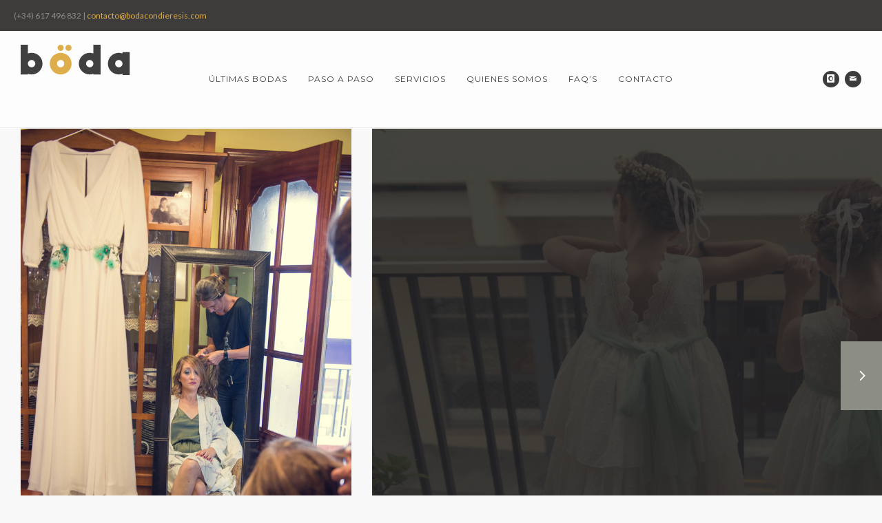

--- FILE ---
content_type: text/html; charset=UTF-8
request_url: https://bodacondieresis.com/ultimas-bodas/elo-paco-2/
body_size: 23248
content:
<!doctype html>
<!-- paulirish.com/2008/conditional-stylesheets-vs-css-hacks-answer-neither/ -->
<!--[if lt IE 7]> <html class="no-js lt-ie9 lt-ie8 lt-ie7" lang="en"> <![endif]-->
<!--[if IE 7]>    <html class="no-js lt-ie9 lt-ie8" lang="en"> <![endif]-->
<!--[if IE 8]>    <html class="no-js lt-ie9" lang="en"> <![endif]-->
<!-- Consider adding a manifest.appcache: h5bp.com/d/Offline -->
<!--[if gt IE 8]><!--> 
<html class="no-js" lang="es"> <!--<![endif]-->
<head>
	<meta charset="utf-8">
	<meta http-equiv="X-UA-Compatible" content="IE=edge,chrome=1" >
	<meta name="viewport" content="user-scalable=no, width=device-width, initial-scale=1, maximum-scale=1" />
    <meta name="apple-mobile-web-app-capable" content="yes" />
	
    <meta name='robots' content='index, follow, max-image-preview:large, max-snippet:-1, max-video-preview:-1' />

	<!-- This site is optimized with the Yoast SEO plugin v17.5 - https://yoast.com/wordpress/plugins/seo/ -->
	<title>Elo &amp; Paco - BÖDA CON DIÉRESIS</title>
	<link rel="canonical" href="https://bodacondieresis.com/ultimas-bodas/elo-paco-2/" />
	<script type="application/ld+json" class="yoast-schema-graph">{"@context":"https://schema.org","@graph":[{"@type":"WebSite","@id":"https://bodacondieresis.com/#website","url":"https://bodacondieresis.com/","name":"B\u00d6DA CON DI\u00c9RESIS","description":"Reportajes de boda","potentialAction":[{"@type":"SearchAction","target":{"@type":"EntryPoint","urlTemplate":"https://bodacondieresis.com/?s={search_term_string}"},"query-input":"required name=search_term_string"}],"inLanguage":"es"},{"@type":"ImageObject","@id":"https://bodacondieresis.com/ultimas-bodas/elo-paco-2/#primaryimage","inLanguage":"es","url":"https://bodacondieresis.com/wp-content/uploads/2019/02/EP_BodaFamiliaCampo_027.jpg","contentUrl":"https://bodacondieresis.com/wp-content/uploads/2019/02/EP_BodaFamiliaCampo_027.jpg","width":1160,"height":774},{"@type":"WebPage","@id":"https://bodacondieresis.com/ultimas-bodas/elo-paco-2/#webpage","url":"https://bodacondieresis.com/ultimas-bodas/elo-paco-2/","name":"Elo & Paco - B\u00d6DA CON DI\u00c9RESIS","isPartOf":{"@id":"https://bodacondieresis.com/#website"},"primaryImageOfPage":{"@id":"https://bodacondieresis.com/ultimas-bodas/elo-paco-2/#primaryimage"},"datePublished":"2019-02-02T19:06:15+00:00","dateModified":"2019-02-02T19:06:15+00:00","breadcrumb":{"@id":"https://bodacondieresis.com/ultimas-bodas/elo-paco-2/#breadcrumb"},"inLanguage":"es","potentialAction":[{"@type":"ReadAction","target":["https://bodacondieresis.com/ultimas-bodas/elo-paco-2/"]}]},{"@type":"BreadcrumbList","@id":"https://bodacondieresis.com/ultimas-bodas/elo-paco-2/#breadcrumb","itemListElement":[{"@type":"ListItem","position":1,"name":"Portada","item":"https://bodacondieresis.com/"},{"@type":"ListItem","position":2,"name":"Portfolios","item":"https://bodacondieresis.com/portfolios/"},{"@type":"ListItem","position":3,"name":"Elo &#038; Paco"}]}]}</script>
	<!-- / Yoast SEO plugin. -->


<link rel='dns-prefetch' href='//f.vimeocdn.com' />
<link rel='dns-prefetch' href='//maps.googleapis.com' />
<link rel='dns-prefetch' href='//fonts.googleapis.com' />
<link rel="alternate" type="application/rss+xml" title="BÖDA CON DIÉRESIS &raquo; Feed" href="https://bodacondieresis.com/feed/" />
<link rel="alternate" type="application/rss+xml" title="BÖDA CON DIÉRESIS &raquo; Feed de los comentarios" href="https://bodacondieresis.com/comments/feed/" />
<link rel="alternate" title="oEmbed (JSON)" type="application/json+oembed" href="https://bodacondieresis.com/wp-json/oembed/1.0/embed?url=https%3A%2F%2Fbodacondieresis.com%2Fultimas-bodas%2Felo-paco-2%2F" />
<link rel="alternate" title="oEmbed (XML)" type="text/xml+oembed" href="https://bodacondieresis.com/wp-json/oembed/1.0/embed?url=https%3A%2F%2Fbodacondieresis.com%2Fultimas-bodas%2Felo-paco-2%2F&#038;format=xml" />
<style id='wp-img-auto-sizes-contain-inline-css' type='text/css'>
img:is([sizes=auto i],[sizes^="auto," i]){contain-intrinsic-size:3000px 1500px}
/*# sourceURL=wp-img-auto-sizes-contain-inline-css */
</style>
<style id='wp-emoji-styles-inline-css' type='text/css'>

	img.wp-smiley, img.emoji {
		display: inline !important;
		border: none !important;
		box-shadow: none !important;
		height: 1em !important;
		width: 1em !important;
		margin: 0 0.07em !important;
		vertical-align: -0.1em !important;
		background: none !important;
		padding: 0 !important;
	}
/*# sourceURL=wp-emoji-styles-inline-css */
</style>
<style id='wp-block-library-inline-css' type='text/css'>
:root{--wp-block-synced-color:#7a00df;--wp-block-synced-color--rgb:122,0,223;--wp-bound-block-color:var(--wp-block-synced-color);--wp-editor-canvas-background:#ddd;--wp-admin-theme-color:#007cba;--wp-admin-theme-color--rgb:0,124,186;--wp-admin-theme-color-darker-10:#006ba1;--wp-admin-theme-color-darker-10--rgb:0,107,160.5;--wp-admin-theme-color-darker-20:#005a87;--wp-admin-theme-color-darker-20--rgb:0,90,135;--wp-admin-border-width-focus:2px}@media (min-resolution:192dpi){:root{--wp-admin-border-width-focus:1.5px}}.wp-element-button{cursor:pointer}:root .has-very-light-gray-background-color{background-color:#eee}:root .has-very-dark-gray-background-color{background-color:#313131}:root .has-very-light-gray-color{color:#eee}:root .has-very-dark-gray-color{color:#313131}:root .has-vivid-green-cyan-to-vivid-cyan-blue-gradient-background{background:linear-gradient(135deg,#00d084,#0693e3)}:root .has-purple-crush-gradient-background{background:linear-gradient(135deg,#34e2e4,#4721fb 50%,#ab1dfe)}:root .has-hazy-dawn-gradient-background{background:linear-gradient(135deg,#faaca8,#dad0ec)}:root .has-subdued-olive-gradient-background{background:linear-gradient(135deg,#fafae1,#67a671)}:root .has-atomic-cream-gradient-background{background:linear-gradient(135deg,#fdd79a,#004a59)}:root .has-nightshade-gradient-background{background:linear-gradient(135deg,#330968,#31cdcf)}:root .has-midnight-gradient-background{background:linear-gradient(135deg,#020381,#2874fc)}:root{--wp--preset--font-size--normal:16px;--wp--preset--font-size--huge:42px}.has-regular-font-size{font-size:1em}.has-larger-font-size{font-size:2.625em}.has-normal-font-size{font-size:var(--wp--preset--font-size--normal)}.has-huge-font-size{font-size:var(--wp--preset--font-size--huge)}.has-text-align-center{text-align:center}.has-text-align-left{text-align:left}.has-text-align-right{text-align:right}.has-fit-text{white-space:nowrap!important}#end-resizable-editor-section{display:none}.aligncenter{clear:both}.items-justified-left{justify-content:flex-start}.items-justified-center{justify-content:center}.items-justified-right{justify-content:flex-end}.items-justified-space-between{justify-content:space-between}.screen-reader-text{border:0;clip-path:inset(50%);height:1px;margin:-1px;overflow:hidden;padding:0;position:absolute;width:1px;word-wrap:normal!important}.screen-reader-text:focus{background-color:#ddd;clip-path:none;color:#444;display:block;font-size:1em;height:auto;left:5px;line-height:normal;padding:15px 23px 14px;text-decoration:none;top:5px;width:auto;z-index:100000}html :where(.has-border-color){border-style:solid}html :where([style*=border-top-color]){border-top-style:solid}html :where([style*=border-right-color]){border-right-style:solid}html :where([style*=border-bottom-color]){border-bottom-style:solid}html :where([style*=border-left-color]){border-left-style:solid}html :where([style*=border-width]){border-style:solid}html :where([style*=border-top-width]){border-top-style:solid}html :where([style*=border-right-width]){border-right-style:solid}html :where([style*=border-bottom-width]){border-bottom-style:solid}html :where([style*=border-left-width]){border-left-style:solid}html :where(img[class*=wp-image-]){height:auto;max-width:100%}:where(figure){margin:0 0 1em}html :where(.is-position-sticky){--wp-admin--admin-bar--position-offset:var(--wp-admin--admin-bar--height,0px)}@media screen and (max-width:600px){html :where(.is-position-sticky){--wp-admin--admin-bar--position-offset:0px}}

/*# sourceURL=wp-block-library-inline-css */
</style><style id='global-styles-inline-css' type='text/css'>
:root{--wp--preset--aspect-ratio--square: 1;--wp--preset--aspect-ratio--4-3: 4/3;--wp--preset--aspect-ratio--3-4: 3/4;--wp--preset--aspect-ratio--3-2: 3/2;--wp--preset--aspect-ratio--2-3: 2/3;--wp--preset--aspect-ratio--16-9: 16/9;--wp--preset--aspect-ratio--9-16: 9/16;--wp--preset--color--black: #000000;--wp--preset--color--cyan-bluish-gray: #abb8c3;--wp--preset--color--white: #ffffff;--wp--preset--color--pale-pink: #f78da7;--wp--preset--color--vivid-red: #cf2e2e;--wp--preset--color--luminous-vivid-orange: #ff6900;--wp--preset--color--luminous-vivid-amber: #fcb900;--wp--preset--color--light-green-cyan: #7bdcb5;--wp--preset--color--vivid-green-cyan: #00d084;--wp--preset--color--pale-cyan-blue: #8ed1fc;--wp--preset--color--vivid-cyan-blue: #0693e3;--wp--preset--color--vivid-purple: #9b51e0;--wp--preset--gradient--vivid-cyan-blue-to-vivid-purple: linear-gradient(135deg,rgb(6,147,227) 0%,rgb(155,81,224) 100%);--wp--preset--gradient--light-green-cyan-to-vivid-green-cyan: linear-gradient(135deg,rgb(122,220,180) 0%,rgb(0,208,130) 100%);--wp--preset--gradient--luminous-vivid-amber-to-luminous-vivid-orange: linear-gradient(135deg,rgb(252,185,0) 0%,rgb(255,105,0) 100%);--wp--preset--gradient--luminous-vivid-orange-to-vivid-red: linear-gradient(135deg,rgb(255,105,0) 0%,rgb(207,46,46) 100%);--wp--preset--gradient--very-light-gray-to-cyan-bluish-gray: linear-gradient(135deg,rgb(238,238,238) 0%,rgb(169,184,195) 100%);--wp--preset--gradient--cool-to-warm-spectrum: linear-gradient(135deg,rgb(74,234,220) 0%,rgb(151,120,209) 20%,rgb(207,42,186) 40%,rgb(238,44,130) 60%,rgb(251,105,98) 80%,rgb(254,248,76) 100%);--wp--preset--gradient--blush-light-purple: linear-gradient(135deg,rgb(255,206,236) 0%,rgb(152,150,240) 100%);--wp--preset--gradient--blush-bordeaux: linear-gradient(135deg,rgb(254,205,165) 0%,rgb(254,45,45) 50%,rgb(107,0,62) 100%);--wp--preset--gradient--luminous-dusk: linear-gradient(135deg,rgb(255,203,112) 0%,rgb(199,81,192) 50%,rgb(65,88,208) 100%);--wp--preset--gradient--pale-ocean: linear-gradient(135deg,rgb(255,245,203) 0%,rgb(182,227,212) 50%,rgb(51,167,181) 100%);--wp--preset--gradient--electric-grass: linear-gradient(135deg,rgb(202,248,128) 0%,rgb(113,206,126) 100%);--wp--preset--gradient--midnight: linear-gradient(135deg,rgb(2,3,129) 0%,rgb(40,116,252) 100%);--wp--preset--font-size--small: 13px;--wp--preset--font-size--medium: 20px;--wp--preset--font-size--large: 36px;--wp--preset--font-size--x-large: 42px;--wp--preset--spacing--20: 0.44rem;--wp--preset--spacing--30: 0.67rem;--wp--preset--spacing--40: 1rem;--wp--preset--spacing--50: 1.5rem;--wp--preset--spacing--60: 2.25rem;--wp--preset--spacing--70: 3.38rem;--wp--preset--spacing--80: 5.06rem;--wp--preset--shadow--natural: 6px 6px 9px rgba(0, 0, 0, 0.2);--wp--preset--shadow--deep: 12px 12px 50px rgba(0, 0, 0, 0.4);--wp--preset--shadow--sharp: 6px 6px 0px rgba(0, 0, 0, 0.2);--wp--preset--shadow--outlined: 6px 6px 0px -3px rgb(255, 255, 255), 6px 6px rgb(0, 0, 0);--wp--preset--shadow--crisp: 6px 6px 0px rgb(0, 0, 0);}:where(.is-layout-flex){gap: 0.5em;}:where(.is-layout-grid){gap: 0.5em;}body .is-layout-flex{display: flex;}.is-layout-flex{flex-wrap: wrap;align-items: center;}.is-layout-flex > :is(*, div){margin: 0;}body .is-layout-grid{display: grid;}.is-layout-grid > :is(*, div){margin: 0;}:where(.wp-block-columns.is-layout-flex){gap: 2em;}:where(.wp-block-columns.is-layout-grid){gap: 2em;}:where(.wp-block-post-template.is-layout-flex){gap: 1.25em;}:where(.wp-block-post-template.is-layout-grid){gap: 1.25em;}.has-black-color{color: var(--wp--preset--color--black) !important;}.has-cyan-bluish-gray-color{color: var(--wp--preset--color--cyan-bluish-gray) !important;}.has-white-color{color: var(--wp--preset--color--white) !important;}.has-pale-pink-color{color: var(--wp--preset--color--pale-pink) !important;}.has-vivid-red-color{color: var(--wp--preset--color--vivid-red) !important;}.has-luminous-vivid-orange-color{color: var(--wp--preset--color--luminous-vivid-orange) !important;}.has-luminous-vivid-amber-color{color: var(--wp--preset--color--luminous-vivid-amber) !important;}.has-light-green-cyan-color{color: var(--wp--preset--color--light-green-cyan) !important;}.has-vivid-green-cyan-color{color: var(--wp--preset--color--vivid-green-cyan) !important;}.has-pale-cyan-blue-color{color: var(--wp--preset--color--pale-cyan-blue) !important;}.has-vivid-cyan-blue-color{color: var(--wp--preset--color--vivid-cyan-blue) !important;}.has-vivid-purple-color{color: var(--wp--preset--color--vivid-purple) !important;}.has-black-background-color{background-color: var(--wp--preset--color--black) !important;}.has-cyan-bluish-gray-background-color{background-color: var(--wp--preset--color--cyan-bluish-gray) !important;}.has-white-background-color{background-color: var(--wp--preset--color--white) !important;}.has-pale-pink-background-color{background-color: var(--wp--preset--color--pale-pink) !important;}.has-vivid-red-background-color{background-color: var(--wp--preset--color--vivid-red) !important;}.has-luminous-vivid-orange-background-color{background-color: var(--wp--preset--color--luminous-vivid-orange) !important;}.has-luminous-vivid-amber-background-color{background-color: var(--wp--preset--color--luminous-vivid-amber) !important;}.has-light-green-cyan-background-color{background-color: var(--wp--preset--color--light-green-cyan) !important;}.has-vivid-green-cyan-background-color{background-color: var(--wp--preset--color--vivid-green-cyan) !important;}.has-pale-cyan-blue-background-color{background-color: var(--wp--preset--color--pale-cyan-blue) !important;}.has-vivid-cyan-blue-background-color{background-color: var(--wp--preset--color--vivid-cyan-blue) !important;}.has-vivid-purple-background-color{background-color: var(--wp--preset--color--vivid-purple) !important;}.has-black-border-color{border-color: var(--wp--preset--color--black) !important;}.has-cyan-bluish-gray-border-color{border-color: var(--wp--preset--color--cyan-bluish-gray) !important;}.has-white-border-color{border-color: var(--wp--preset--color--white) !important;}.has-pale-pink-border-color{border-color: var(--wp--preset--color--pale-pink) !important;}.has-vivid-red-border-color{border-color: var(--wp--preset--color--vivid-red) !important;}.has-luminous-vivid-orange-border-color{border-color: var(--wp--preset--color--luminous-vivid-orange) !important;}.has-luminous-vivid-amber-border-color{border-color: var(--wp--preset--color--luminous-vivid-amber) !important;}.has-light-green-cyan-border-color{border-color: var(--wp--preset--color--light-green-cyan) !important;}.has-vivid-green-cyan-border-color{border-color: var(--wp--preset--color--vivid-green-cyan) !important;}.has-pale-cyan-blue-border-color{border-color: var(--wp--preset--color--pale-cyan-blue) !important;}.has-vivid-cyan-blue-border-color{border-color: var(--wp--preset--color--vivid-cyan-blue) !important;}.has-vivid-purple-border-color{border-color: var(--wp--preset--color--vivid-purple) !important;}.has-vivid-cyan-blue-to-vivid-purple-gradient-background{background: var(--wp--preset--gradient--vivid-cyan-blue-to-vivid-purple) !important;}.has-light-green-cyan-to-vivid-green-cyan-gradient-background{background: var(--wp--preset--gradient--light-green-cyan-to-vivid-green-cyan) !important;}.has-luminous-vivid-amber-to-luminous-vivid-orange-gradient-background{background: var(--wp--preset--gradient--luminous-vivid-amber-to-luminous-vivid-orange) !important;}.has-luminous-vivid-orange-to-vivid-red-gradient-background{background: var(--wp--preset--gradient--luminous-vivid-orange-to-vivid-red) !important;}.has-very-light-gray-to-cyan-bluish-gray-gradient-background{background: var(--wp--preset--gradient--very-light-gray-to-cyan-bluish-gray) !important;}.has-cool-to-warm-spectrum-gradient-background{background: var(--wp--preset--gradient--cool-to-warm-spectrum) !important;}.has-blush-light-purple-gradient-background{background: var(--wp--preset--gradient--blush-light-purple) !important;}.has-blush-bordeaux-gradient-background{background: var(--wp--preset--gradient--blush-bordeaux) !important;}.has-luminous-dusk-gradient-background{background: var(--wp--preset--gradient--luminous-dusk) !important;}.has-pale-ocean-gradient-background{background: var(--wp--preset--gradient--pale-ocean) !important;}.has-electric-grass-gradient-background{background: var(--wp--preset--gradient--electric-grass) !important;}.has-midnight-gradient-background{background: var(--wp--preset--gradient--midnight) !important;}.has-small-font-size{font-size: var(--wp--preset--font-size--small) !important;}.has-medium-font-size{font-size: var(--wp--preset--font-size--medium) !important;}.has-large-font-size{font-size: var(--wp--preset--font-size--large) !important;}.has-x-large-font-size{font-size: var(--wp--preset--font-size--x-large) !important;}
/*# sourceURL=global-styles-inline-css */
</style>

<style id='classic-theme-styles-inline-css' type='text/css'>
/*! This file is auto-generated */
.wp-block-button__link{color:#fff;background-color:#32373c;border-radius:9999px;box-shadow:none;text-decoration:none;padding:calc(.667em + 2px) calc(1.333em + 2px);font-size:1.125em}.wp-block-file__button{background:#32373c;color:#fff;text-decoration:none}
/*# sourceURL=/wp-includes/css/classic-themes.min.css */
</style>
<link rel='stylesheet' id='contact-form-7-css' href='https://bodacondieresis.com/wp-content/plugins/contact-form-7/includes/css/styles.css?ver=5.5.2' type='text/css' media='all' />
<link rel='stylesheet' id='ez-icomoon-css' href='https://bodacondieresis.com/wp-content/plugins/easy-table-of-contents/vendor/icomoon/style.min.css?ver=2.0.17' type='text/css' media='all' />
<link rel='stylesheet' id='ez-toc-css' href='https://bodacondieresis.com/wp-content/plugins/easy-table-of-contents/assets/css/screen.min.css?ver=2.0.17' type='text/css' media='all' />
<style id='ez-toc-inline-css' type='text/css'>
div#ez-toc-container p.ez-toc-title {font-size: 120%;}div#ez-toc-container p.ez-toc-title {font-weight: 500;}div#ez-toc-container ul li {font-size: 95%;}
/*# sourceURL=ez-toc-inline-css */
</style>
<link rel='stylesheet' id='be-themes-bb-press-css-css' href='https://bodacondieresis.com/wp-content/themes/oshin/bb-press/bb-press.css?ver=6.9' type='text/css' media='all' />
<link rel='stylesheet' id='be-style-css-css' href='https://bodacondieresis.com/wp-content/themes/oshin_child/style.css?ver=6.9' type='text/css' media='all' />
<link rel='stylesheet' id='be-themes-layout-css' href='https://bodacondieresis.com/wp-content/plugins/be-page-builder/css/layout.css?ver=6.9' type='text/css' media='all' />
<link rel='stylesheet' id='icomoon-css' href='https://bodacondieresis.com/wp-content/themes/oshin/fonts/icomoon/style.css?ver=6.9' type='text/css' media='all' />
<link rel='stylesheet' id='be-lightbox-css-css' href='https://bodacondieresis.com/wp-content/themes/oshin/css/magnific-popup.css?ver=6.9' type='text/css' media='all' />
<link rel='stylesheet' id='be-flexslider-css' href='https://bodacondieresis.com/wp-content/themes/oshin/css/flexslider.css?ver=6.9' type='text/css' media='all' />
<link rel='stylesheet' id='be-animations-css' href='https://bodacondieresis.com/wp-content/themes/oshin/css/animate-custom.css?ver=6.9' type='text/css' media='all' />
<link rel='stylesheet' id='be-slider-css' href='https://bodacondieresis.com/wp-content/themes/oshin/css/be-slider.css?ver=6.9' type='text/css' media='all' />
<link rel='stylesheet' id='be-custom-fonts-css' href='https://bodacondieresis.com/wp-content/themes/oshin/fonts/fonts.css?ver=6.9' type='text/css' media='all' />
<link rel='stylesheet' id='be-pb-frontend-output-css' href='https://bodacondieresis.com/wp-content/plugins/be-page-builder/css/shortcodes.css?ver=6.9' type='text/css' media='all' />
<link rel='stylesheet' id='be-justifiedgrid-css-css' href='https://bodacondieresis.com/wp-content/plugins/be-page-builder/css/justifiedGallery.min.css?ver=6.9' type='text/css' media='all' />
<link rel='stylesheet' id='ms-main-css' href='https://bodacondieresis.com/wp-content/plugins/masterslider/public/assets/css/masterslider.main.css?ver=2.29.0' type='text/css' media='all' />
<link rel='stylesheet' id='ms-custom-css' href='https://bodacondieresis.com/wp-content/uploads/masterslider/custom.css?ver=14.7' type='text/css' media='all' />
<link rel='stylesheet' id='redux-google-fonts-be_themes_data-css' href='https://fonts.googleapis.com/css?family=Playfair+Display%3A700%2C400%7CMontserrat%3A400%7CLato%3A400%7CRaleway%3A400%2C600%7CCrimson+Text%3A400italic&#038;subset=latin&#038;ver=1718794154' type='text/css' media='all' />
<script type="text/javascript" src="https://bodacondieresis.com/wp-content/themes/oshin/js/vendor/modernizr-2.6.2.min.js?ver=6.9" id="modernizr-js"></script>
<script type="text/javascript" src="https://bodacondieresis.com/wp-includes/js/jquery/jquery.min.js?ver=3.7.1" id="jquery-core-js"></script>
<script type="text/javascript" src="https://bodacondieresis.com/wp-includes/js/jquery/jquery-migrate.min.js?ver=3.4.1" id="jquery-migrate-js"></script>
<link rel="https://api.w.org/" href="https://bodacondieresis.com/wp-json/" /><link rel="EditURI" type="application/rsd+xml" title="RSD" href="https://bodacondieresis.com/xmlrpc.php?rsd" />
<meta name="generator" content="WordPress 6.9" />
<link rel='shortlink' href='https://bodacondieresis.com/?p=5073' />
<script>var ms_grabbing_curosr='https://bodacondieresis.com/wp-content/plugins/masterslider/public/assets/css/common/grabbing.cur',ms_grab_curosr='https://bodacondieresis.com/wp-content/plugins/masterslider/public/assets/css/common/grab.cur';</script>
<meta name="generator" content="MasterSlider 2.29.0 - Responsive Touch Image Slider" />
<style type="text/css"> body {
    background-color: rgb(248,248,248);background-color: rgba(248,248,248,1);}
.layout-box #header-inner-wrap, 
#header-inner-wrap,
body.header-transparent #header #header-inner-wrap.no-transparent,
.left-header .sb-slidebar.sb-left
{
    background-color: rgb(248,248,248);background-color: rgba(248,248,248,1);}
#mobile-menu, 
#mobile-menu ul {
    background-color: rgb(255,255,255);background-color: rgba(255,255,255,1);}

  #mobile-menu li{
    border-bottom-color: #efefef ;
  }


body.header-transparent #header-inner-wrap{
  background: transparent;
}
#header .header-border{
 border-bottom:  none #efefef;
}
#header-top-bar{
    background-color: rgb(62,60,59);background-color: rgba(62,60,59,1);    border-bottom:  none #323232;
    color: #8c8e86;
}
#header-top-bar #topbar-menu li a{
    color: #8c8e86;
}
#header-bottom-bar{
    background-color: rgb(255,255,255);background-color: rgba(255,255,255,1);    border-top:  none #323232;
    border-bottom:  none #323232;
}
body.header-transparent #header #header-inner-wrap {
	-webkit-transition: background .25s ease, box-shadow .25s ease;
	-moz-transition: background .25s ease, box-shadow .25s ease;
	-o-transition: background .25s ease, box-shadow .25s ease;
	transition: background .25s ease, box-shadow .25s ease;
}
body.header-transparent.semi .layout-wide #header  .semi-transparent ,
body.header-transparent.semi .layout-border #header  .semi-transparent {
  background-color: rgb(0,0,0);background-color: rgba(0,0,0,0.4);  !important ;
}
body.header-transparent.semi .layout-box #header  .semi-transparent #header-wrap{
  background-color: rgb(0,0,0);background-color: rgba(0,0,0,0.4);  !important ;  
}
#content,
#blog-content {
    background-color: rgb(248,248,248);background-color: rgba(248,248,248,1);}
#bottom-widgets {
    background-color: rgb(248,248,248);background-color: rgba(248,248,248,1);}
#footer {
  background-color: rgb(62,60,59);background-color: rgba(62,60,59,1);}
#footer .footer-border{
  border-bottom:  none ;
}
.page-title-module-custom {
	background-color: rgb(248,248,248);background-color: rgba(248,248,248,1);}
#portfolio-title-nav-wrap{
  background-color : #ededed;
}
#navigation .sub-menu,
#navigation .children,
#navigation-left-side .sub-menu,
#navigation-left-side .children,
#navigation-right-side .sub-menu,
#navigation-right-side .children {
  background-color: rgb(222,174,76);background-color: rgba(222,174,76,1);}
.sb-slidebar.sb-right {
  background-color: rgb(62,60,59);background-color: rgba(62,60,59,1);}
.left-header .left-strip-wrapper,
.left-header #left-header-mobile {
  background-color : #f8f8f8 ;
}
.layout-box-top,
.layout-box-bottom,
.layout-box-right,
.layout-box-left,
.layout-border-header-top #header-inner-wrap,
.layout-border-header-top.layout-box #header-inner-wrap, 
body.header-transparent .layout-border-header-top #header #header-inner-wrap.no-transparent {
  background: none;}

.left-header.left-sliding.left-overlay-menu .sb-slidebar{
  background-color: rgb(8,8,8);background-color: rgba(8,8,8,0.90);  
}
.top-header.top-overlay-menu .sb-slidebar{
  background-color: rgb(62,60,59);background-color: rgba(62,60,59,1);}
.search-box-wrapper{
  background-color: rgb(255,255,255);background-color: rgba(255,255,255,0.85);}
.search-box-wrapper.style1-header-search-widget input[type="text"]{
  background-color: transparent !important;
  color: #000000;
  border: 1px solid  #000000;
}
.search-box-wrapper.style2-header-search-widget input[type="text"]{
  background-color: transparent !important;
  font-style: ;
  font-weight: 400;
  font-family: Montserrat;
  color: #000000;
  border: none !important;
  box-shadow: none !important;
}
.search-box-wrapper .searchform .search-icon{
  color: #000000;
}
#header-top-bar-right .search-box-wrapper.style1-header-search-widget input[type="text"]{
  border: none; 
}



/* ======================
    Dynamic Border Styling
   ====================== */


.layout-box-top,
.layout-box-bottom {
  height: 30px;
}

.layout-box-right,
.layout-box-left {
  width: 30px;
}

#main.layout-border,
#main.layout-border.layout-border-header-top{
  padding: 30px;
}
.left-header #main.layout-border {
    padding-left: 0px;
}
#main.layout-border.layout-border-header-top {
  padding-top: 0px;
}
.be-themes-layout-layout-border #logo-sidebar,
.be-themes-layout-layout-border-header-top #logo-sidebar{
  margin-top: 70px;
}

/*Left Static Menu*/
.left-header.left-static.be-themes-layout-layout-border #main-wrapper{
  margin-left: 310px;
}
.left-header.left-static.be-themes-layout-layout-border .sb-slidebar.sb-left {
  left: 30px;
}

/*Right Slidebar*/

body.be-themes-layout-layout-border-header-top .sb-slidebar.sb-right,
body.be-themes-layout-layout-border .sb-slidebar.sb-right {
  right: -250px; 
}
.be-themes-layout-layout-border-header-top .sb-slidebar.sb-right.opened,
.be-themes-layout-layout-border .sb-slidebar.sb-right.opened {
  right: 30px;
}
body.be-themes-layout-layout-border-header-top.top-header.slider-bar-opened #main #header #header-inner-wrap.no-transparent.top-animate,
body.be-themes-layout-layout-border.top-header.slider-bar-opened #main #header #header-inner-wrap.no-transparent.top-animate {
  right: 310px;
}
.layout-border .section-navigation {
  bottom: 80px;
}

/*Single Page Version*/
body.be-themes-layout-layout-border-header-top.single-page-version .single-page-nav-wrap,
body.be-themes-layout-layout-border.single-page-version .single-page-nav-wrap {
  right: 50px;
}

/*Split Screen Page Template*/
.top-header .layout-border #content.page-split-screen-left {
  margin-left: calc(50% + 15px);
} 
.top-header.page-template-page-splitscreen-left .layout-border .header-hero-section {
  width: calc(50% - 15px);
} 

.top-header .layout-border #content.page-split-screen-right {
  width: calc(50% - 15px);
} 
.top-header.page-template-page-splitscreen-right .layout-border .header-hero-section {
  left: calc(50% - 15px);
} 
  
 
@media only screen and (max-width: 960px) {
  body.be-themes-layout-layout-border-header-top.single-page-version .single-page-nav-wrap,
  body.be-themes-layout-layout-border.single-page-version .single-page-nav-wrap {
    right: 35px;
  }
  body.be-themes-layout-layout-border-header-top .sb-slidebar.sb-right, 
  body.be-themes-layout-layout-border .sb-slidebar.sb-right {
    right: -280px;
  }
  #main.layout-border,
  #main.layout-border.layout-border-header-top {
    padding: 0px !important;
  }
  .top-header .layout-border #content.page-split-screen-left,
  .top-header .layout-border #content.page-split-screen-right {
      margin-left: 0px;
      width:100%;
  }
  .top-header.page-template-page-splitscreen-right .layout-border .header-hero-section,
  .top-header.page-template-page-splitscreen-left .layout-border .header-hero-section {
      width:100%;
  }
}

/* ======================
    Typography
   ====================== */
body,
.special-heading-wrap .caption-wrap .body-font {
    font:  400 14px "Lato","Open Sans","Arial",sans-serif; 
    color: #3e3c3b;
    line-height: 24px;
    letter-spacing: 0px;
    text-transform: none;    -webkit-font-smoothing: antialiased; 
    -moz-osx-font-smoothing: grayscale;
}
h1 {
	font:  700 48px "Playfair Display","Open Sans","Arial",sans-serif; 
    color: #3e3c3b;
    line-height: 50px;
    letter-spacing: 0px;
    text-transform: uppercase;}
h2 {
	font:  700 36px "Playfair Display","Open Sans","Arial",sans-serif; 
    color: #222222;
    line-height: 38px;
    letter-spacing: 0px;
    text-transform: uppercase;}
h3 {
  font:  700 28px "Playfair Display","Open Sans","Arial",sans-serif; 
    color: #3e3c3b;
    line-height: 30px;
    letter-spacing: 1px;
    text-transform: uppercase;}
h4,
.woocommerce-order-received .woocommerce h2, 
.woocommerce-order-received .woocommerce h3,
.woocommerce-view-order .woocommerce h2, 
.woocommerce-view-order .woocommerce h3{
  font:  400 18px "Playfair Display","Open Sans","Arial",sans-serif; 
    color: #3e3c3b;
    line-height: 22px;
    letter-spacing: 0px;
    text-transform: uppercase;}
h5, #reply-title {
  font:  400 20px "Montserrat","Open Sans","Arial",sans-serif; 
    color: #deae4c;
    line-height: 24px;
    letter-spacing: 0px;
    text-transform: none;}
h6,
.testimonial-author-role.h6-font,
.menu-card-title,
.menu-card-item-price,
.slider-counts,
.woocommerce-MyAccount-navigation ul li {
  font:  400 15px "Montserrat","Open Sans","Arial",sans-serif; 
    color: #deae4c;
    line-height: 18px;
    letter-spacing: 0px;
    text-transform: none;}
.gallery-side-heading {
  font-size: 14px;
}
.special-subtitle , 
.style1.thumb-title-wrap .portfolio-item-cats {
  font-style: ;
  font-size: 15px;
  font-weight: 400;
  font-family: Montserrat;
  text-transform: none;
  letter-spacing: 0px;
}
.gallery-side-heading {
  font-size: 14px;
}
.attachment-details-custom-slider{
  background-color: rgb(0,0,0);background-color: rgba(0,0,0,1);  font:   12px "Lato","Open Sans","Arial",sans-serif; 
    color: ;
    line-height: 12px;
    letter-spacing: 0px;
    text-transform: none;}
.single-portfolio-slider .carousel_bar_wrap{
  background-color: rgb(62,60,59);background-color: rgba(62,60,59,0.85);}
.top-right-sliding-menu .sb-right ul#slidebar-menu li,
.overlay-menu-close {
  font:  400 12px "Lato","Open Sans","Arial",sans-serif; 
    color: #ffffff;
    line-height: 50px;
    letter-spacing: 1px;
    text-transform: uppercase;  //line-height: normal;
}
.top-right-sliding-menu .sb-right ul#slidebar-menu li a{
  color: #ffffff !important;
}
.top-right-sliding-menu .sb-right #slidebar-menu ul.sub-menu li{
  font:  400 13px "Lato","Open Sans","Arial",sans-serif; 
    color: #ffffff;
    line-height: 25px;
    letter-spacing: ;
    text-transform: none;}
.top-right-sliding-menu .sb-right ul#slidebar-menu li a{
  color: #ffffff !important;
}
.sb-right #slidebar-menu .mega .sub-menu .highlight .sf-with-ul{
 font:  400 12px "Lato","Open Sans","Arial",sans-serif; 
    color: #ffffff;
    line-height: 50px;
    letter-spacing: 1px;
    text-transform: uppercase;;
 color: #ffffff !important;
}
.post-meta.post-top-meta-typo{
  font:   12px "Lato","Open Sans","Arial",sans-serif; 
    color: #999999;
    line-height: 20px;
    letter-spacing: 0px;
    text-transform: none;;
}
#portfolio-title-nav-bottom-wrap h6,
#portfolio-title-nav-bottom-wrap .slider-counts {
  font:  400 15px "Montserrat","Open Sans","Arial",sans-serif; 
    color: ;
    line-height: ;
    letter-spacing: 0px;
    text-transform: none;;  
  line-height: 40px;
}

#navigation,
.style2 #navigation,
#navigation-left-side,
#navigation-right-side,
.header-cart-controls .cart-contents,
.sb-left  #slidebar-menu,
#header-controls-right,
#header-controls-left,
body #header-inner-wrap.top-animate.style2 #navigation,
.top-overlay-menu .sb-right  #slidebar-menu {
    font:  400 12px "Montserrat","Open Sans","Arial",sans-serif; 
    color: #3e3c3b;
    line-height: 18px;
    letter-spacing: 1px;
    text-transform: uppercase;}

#header .be-mobile-menu-icon,
#header .be-mobile-menu-icon::before, 
#header .be-mobile-menu-icon::after{
  background-color: #3e3c3b}
.exclusive-mobile-bg .menu-controls{
  background-color: background-color: rgb(255,255,255);background-color: rgba(255,255,255,0);;
}
#header .exclusive-mobile-bg .menu-controls .be-mobile-menu-icon,
#header .exclusive-mobile-bg .menu-controls .be-mobile-menu-icon::before,
#header .exclusive-mobile-bg .menu-controls .be-mobile-menu-icon::after{
  background-color: #323232}
.be-mobile-menu-icon{
  width: 18px;
  height: 2px;
}
.be-mobile-menu-icon::before{
  top: -10px;
}
.be-mobile-menu-icon::after{
  top: 10px;
}
ul#mobile-menu a {
    font:  400 12px "Montserrat","Open Sans","Arial",sans-serif; 
    color: #3e3c3b;
    line-height: 18px;
    letter-spacing: 1px;
    text-transform: uppercase;}
ul#mobile-menu ul.sub-menu a{
    font:  400 12px "Montserrat","Open Sans","Arial",sans-serif; 
    color: #bbbbbb;
    line-height: 18px;
    letter-spacing: 0px;
    text-transform: none; 
}
ul#mobile-menu li.mega ul.sub-menu li.highlight > :first-child{
    font:  400 12px "Montserrat","Open Sans","Arial",sans-serif; 
    color: #3e3c3b;
    line-height: 18px;
    letter-spacing: 1px;
    text-transform: uppercase;}


ul#mobile-menu .mobile-sub-menu-controller{
  line-height : 18px ;
}
ul#mobile-menu ul.sub-menu .mobile-sub-menu-controller{
  line-height : 18px ;
}

#navigation .sub-menu,
#navigation .children,
#navigation-left-side .sub-menu,
#navigation-left-side .children,
#navigation-right-side .sub-menu,
#navigation-right-side .children,
.sb-left  #slidebar-menu .sub-menu,
.top-overlay-menu .sb-right  #slidebar-menu .sub-menu{
  font:  400 12px "Montserrat","Open Sans","Arial",sans-serif; 
    color: #ffffff;
    line-height: 18px;
    letter-spacing: 0px;
    text-transform: none;}
.thumb-title-wrap {
  color: #ffffff;
}
.thumb-title-wrap .thumb-title{
  font:  400 14px "Montserrat","Open Sans","Arial",sans-serif; 
    color: ;
    line-height: 30px;
    letter-spacing: 0px;
    text-transform: uppercase;}
.thumb-title-wrap .portfolio-item-cats {
  font-size: 12px;
  line-height: 17px;
  text-transform: none;
  letter-spacing: 0px;
}
.full-screen-portfolio-overlay-title {
    font:  400 14px "Montserrat","Open Sans","Arial",sans-serif; 
    color: ;
    line-height: 30px;
    letter-spacing: 0px;
    text-transform: uppercase;}
#footer {
    font:  400 13px "Lato","Open Sans","Arial",sans-serif; 
    color: #888888;
    line-height: 15px;
    letter-spacing: 0px;
    text-transform: none;}
#bottom-widgets h6 {
    font:  400 12px "Montserrat","Open Sans","Arial",sans-serif; 
    color: #474747;
    line-height: 22px;
    letter-spacing: 1px;
    text-transform: uppercase;    margin-bottom:20px;
}
#bottom-widgets {
    font:  400 13px "Raleway","Open Sans","Arial",sans-serif; 
    color: #888888;
    line-height: 15px;
    letter-spacing: 0px;
    text-transform: none;}
.sidebar-widgets h6 {
   font:  400 12px "Montserrat","Open Sans","Arial",sans-serif; 
    color: #333333;
    line-height: 22px;
    letter-spacing: 1px;
    text-transform: uppercase;   margin-bottom:20px;
}
.sidebar-widgets {
	font:  400 13px "Raleway","Open Sans","Arial",sans-serif; 
    color: #606060;
    line-height: 24px;
    letter-spacing: 0px;
    text-transform: none;}

.sb-slidebar .widget {
  font:  400 13px "Lato","Open Sans","Arial",sans-serif; 
    color: #a2a2a2;
    line-height: 20px;
    letter-spacing: 0px;
    text-transform: none;}
.sb-slidebar .widget h6 {
  font:  700 14px "Playfair Display","Open Sans","Arial",sans-serif; 
    color: #ffffff;
    line-height: 22px;
    letter-spacing: 1px;
    text-transform: none;}
.woocommerce ul.products li.product .product-meta-data h3, 
.woocommerce-page ul.products li.product .product-meta-data h3,
.woocommerce ul.products li.product h3, 
.woocommerce-page ul.products li.product h3 {
  font:  400 13px "Montserrat","Open Sans","Arial",sans-serif; 
    color: #222222;
    line-height: 27px;
    letter-spacing: 1px;
    text-transform: uppercase;}

.related.products h2,
.upsells.products h2,
.cart-collaterals .cross-sells h2,
.cart_totals h2, 
.shipping_calculator h2,
.woocommerce-billing-fields h3,
.woocommerce-shipping-fields h3,
.shipping_calculator h2,
#order_review_heading,
.woocommerce .page-title {
  font-family: Montserrat;
  font-weight: 400;
}
.woocommerce-page.single.single-product #content div.product h1.product_title.entry-title {
  font:  400 25px "Montserrat","Open Sans","Arial",sans-serif; 
    color: #222222;
    line-height: 27px;
    letter-spacing: 0px;
    text-transform: none;}

.woocommerce form .form-row label, .woocommerce-page form .form-row label {
  color: #deae4c;
}


.contact_form_module input[type="text"], 
.contact_form_module textarea {
  font:  400 13px "Montserrat","Open Sans","Arial",sans-serif; 
    color: #494949;
    line-height: 36px;
    letter-spacing: 0px;
    text-transform: uppercase;}
#bottom-widgets .widget ul li a, #bottom-widgets a {
	color: inherit;
}

a, a:visited, a:hover,
#bottom-widgets .widget ul li a:hover, 
#bottom-widgets a:hover{
  color: #deae4c;
}
#navigation .current_page_item a,
#navigation .current_page_item a:hover,
#navigation a:hover,
#navigation-left-side .current_page_item a,
#navigation-left-side .current_page_item a:hover,
#navigation-left-side a:hover,
#navigation-right-side .current_page_item a,
#navigation-right-side .current_page_item a:hover,
#navigation-right-side a:hover {
	color: #3e3c3b;
}
#navigation .current_page_item ul li a,
#navigation-left-side .current_page_item ul li a,
#navigation-right-side .current_page_item ul li a {
  color: inherit;
}
.be-nav-link-effect-1 a::after,
.be-nav-link-effect-2 a::after,
.be-nav-link-effect-3 a::after{
  background-color: rgb(62,60,59);background-color: rgba(62,60,59,1);}
.current-menu-item a {
  color: #3e3c3b;
}

.sb-left #slidebar-menu a:hover,
.sb-left #slidebar-menu .current-menu-item > a {
  color: #3e3c3b !important;
}

.page-title-module-custom .page-title-custom,
h6.portfolio-title-nav{
  font:  700 48px "Playfair Display","Open Sans","Arial",sans-serif; 
    color: #3e3c3b;
    line-height: 50px;
    letter-spacing: 0px;
    text-transform: uppercase;}
#portfolio-title-nav-wrap .portfolio-nav a {
 color:   #d2d2d2; 
}
#portfolio-title-nav-wrap .portfolio-nav a .home-grid-icon span{
  background-color: #d2d2d2; 
}
#portfolio-title-nav-wrap .portfolio-nav a:hover {
 color:   #000000; 
}
#portfolio-title-nav-wrap .portfolio-nav a:hover .home-grid-icon span{
  background-color: #000000; 
}
.breadcrumbs {
  color: #3e3c3b;
}
.page-title-module-custom .header-breadcrumb {
  line-height: 36px;
}
#portfolio-title-nav-bottom-wrap h6, 
#portfolio-title-nav-bottom-wrap ul li a, 
.single_portfolio_info_close,
#portfolio-title-nav-bottom-wrap .slider-counts{
  background-color: rgb(140,142,134);background-color: rgba(140,142,134,1);}
a.custom-share-button, a.custom-share-button:active, a.custom-share-button:hover, a.custom-share-button:visited{
  color: #deae4c !important; 
}
.be-button,
.woocommerce a.button, .woocommerce-page a.button, 
.woocommerce button.button, .woocommerce-page button.button, 
.woocommerce input.button, .woocommerce-page input.button, 
.woocommerce #respond input#submit, .woocommerce-page #respond input#submit,
.woocommerce #content input.button, .woocommerce-page #content input.button,
input[type="submit"],
.more-link.style1-button,
.more-link.style2-button,
.more-link.style3-button,
input[type="button"], input[type="submit"], input[type="reset"], input[type="file"]::-webkit-file-upload-button, button  {
	font-family: Montserrat;
  font-weight: ;
}
.more-link.style2-button {
  color: #3e3c3b !important;
  border-color: #3e3c3b !important;
}
.more-link.style2-button:hover {
  border-color: #deae4c !important;
  background: #deae4c !important;
  color: #ffffff !important;
}
.woocommerce a.button, .woocommerce-page a.button, 
.woocommerce button.button, .woocommerce-page button.button, 
.woocommerce input.button, .woocommerce-page input.button, 
.woocommerce #respond input#submit, .woocommerce-page #respond input#submit,
.woocommerce #content input.button, .woocommerce-page #content input.button {
  background: transparent !important;
  color: #000 !important;
  border-color: #000 !important;
  border-style: solid !important;
  border-width: 2px !important;
  background:  !important;
  color: #000000 !important;
  border-width: 2px !important;
  border-color: #000000 !important;
  line-height: 41px;
  text-transform: uppercase;
}
.woocommerce a.button:hover, .woocommerce-page a.button:hover, 
.woocommerce button.button:hover, .woocommerce-page button.button:hover, 
.woocommerce input.button:hover, .woocommerce-page input.button:hover, 
.woocommerce #respond input#submit:hover, .woocommerce-page #respond input#submit:hover,
.woocommerce #content input.button:hover, .woocommerce-page #content input.button:hover {
  background: #e0a240 !important;
  color: #fff !important;
  border-color: #e0a240 !important;
  border-width: 2px !important;
  background: #000000 !important;
  color: #ffffff !important;
  border-color: #000000 !important;

}
.woocommerce a.button.alt, .woocommerce-page a.button.alt, 
.woocommerce .button.alt, .woocommerce-page .button.alt, 
.woocommerce input.button.alt, .woocommerce-page input.button.alt,
.woocommerce input[type="submit"].alt, .woocommerce-page input[type="submit"].alt, 
.woocommerce #respond input#submit.alt, .woocommerce-page #respond input#submit.alt,
.woocommerce #content input.button.alt, .woocommerce-page #content input.button.alt {
  background: #e0a240 !important;
  color: #fff !important;
  border-color: #e0a240 !important;
  border-style: solid !important;
  border-width: 2px !important;
  background: #e0a240 !important;
  color: #ffffff !important;
  border-width: px !important;
  border-color: transparent !important;
  line-height: 41px;
  text-transform: uppercase;
}
.woocommerce a.button.alt:hover, .woocommerce-page a.button.alt:hover, 
.woocommerce .button.alt:hover, .woocommerce-page .button.alt:hover, 
.woocommerce input[type="submit"].alt:hover, .woocommerce-page input[type="submit"].alt:hover, 
.woocommerce input.button.alt:hover, .woocommerce-page input.button.alt:hover, 
.woocommerce #respond input#submit.alt:hover, .woocommerce-page #respond input#submit.alt:hover,
.woocommerce #content input.button.alt:hover, .woocommerce-page #content input.button.alt:hover {
  background: transparent !important;
  color: #000 !important;
  border-color: #000 !important;
  border-style: solid !important;
  border-width: 2px !important;
  background: #000000 !important;
  color: #ffffff !important;
  border-color: transparent !important;
}

.woocommerce .woocommerce-message a.button, 
.woocommerce-page .woocommerce-message a.button,
.woocommerce .woocommerce-message a.button:hover,
.woocommerce-page .woocommerce-message a.button:hover {
  border: none !important;
  color: #fff !important;
  background: none !important;
}

.post-title ,
.post-date-wrap {
  font:  400 20px "Montserrat","Open Sans","Arial",sans-serif; 
    color: #3e3c3b;
    line-height: 40px;
    letter-spacing: 0px;
    text-transform: none;  margin-bottom: 12px;
}

.style7-blog .post-title{
  margin-bottom: 9px;
}
.style3-blog .post-title {
  font:  400 16px "Montserrat","Open Sans","Arial",sans-serif; 
    color: #363c3b;
    line-height: 24px;
    letter-spacing: 0px;
    text-transform: none;}

.post-nav li{
  font:   12px "Lato","Open Sans","Arial",sans-serif; 
    color: #deae4c;
    line-height: 20px;
    letter-spacing: 0px;
    text-transform: none;}

.ui-tabs-anchor, 
.accordion .accordion-head,
.skill-wrap .skill_name,
.chart-wrap span,
.animate-number-wrap h6 span,
.woocommerce-tabs .tabs li a,
.be-countdown {
    font-family: Raleway;
    letter-spacing: 0px;
    font-style: ;
    font-weight: 600;
}

.woocommerce-tabs .tabs li a {
  color: #deae4c !important;
}

.ui-tabs-anchor{
  font-size: 13px;
  line-height: 17px;
  text-transform: uppercase;
}

.accordion .accordion-head{
  font-size: 13px;
  line-height: 17px;
  text-transform: uppercase;
}

.skill-wrap .skill_name{
  font-size: 12px;
  line-height: 17px;
  text-transform: uppercase;
}

.countdown-section {
  font-size: 15px;
  line-height: 30px;
  text-transform: uppercase;
}

.countdown-amount {
  font-size: 55px;
  line-height: 95px;
  text-transform: uppercase;
}

.tweet-slides .tweet-content{
  font-family: Raleway;
  letter-spacing: 0px;
  font-style: ;
  font-weight: ;
  text-transform: none;
}

.testimonial_slide .testimonial-content{
  font-family: Crimson Text;
  letter-spacing: 0px;
  font-style: italic;
  font-weight: 400;
  text-transform: none;
}
#portfolio-title-nav-wrap{
  padding-top: 5px;
  padding-bottom: 5px;
  border-bottom: 1px solid #e8e8e8;
}

#portfolio-title-nav-bottom-wrap h6, 
#portfolio-title-nav-bottom-wrap ul, 
.single_portfolio_info_close .font-icon,
.slider-counts{
  color:  #ffffff ;
}
#portfolio-title-nav-bottom-wrap .home-grid-icon span{
  background-color: #ffffff ;
}
#portfolio-title-nav-bottom-wrap h6:hover,
#portfolio-title-nav-bottom-wrap ul a:hover,
#portfolio-title-nav-bottom-wrap .slider-counts:hover,
.single_portfolio_info_close:hover {
  background-color: rgb(224,162,64);background-color: rgba(224,162,64,1);}

#portfolio-title-nav-bottom-wrap h6:hover,
#portfolio-title-nav-bottom-wrap ul a:hover,
#portfolio-title-nav-bottom-wrap .slider-counts:hover,
.single_portfolio_info_close:hover .font-icon{
  color:  #ffffff ;
}
#portfolio-title-nav-bottom-wrap ul a:hover .home-grid-icon span{
  background-color: #ffffff ;
}
/* ======================
    Layout 
   ====================== */


body #header-inner-wrap.top-animate #navigation, 
body #header-inner-wrap.top-animate .header-controls, 
body #header-inner-wrap.stuck #navigation, 
body #header-inner-wrap.stuck .header-controls {
	-webkit-transition: line-height 0.5s ease;
	-moz-transition: line-height 0.5s ease;
	-ms-transition: line-height 0.5s ease;
	-o-transition: line-height 0.5s ease;
	transition: line-height 0.5s ease;
}
	
.header-cart-controls .cart-contents span{
	background: #e0a240;
}
.header-cart-controls .cart-contents span{
	color: #ffffff;
}

.left-sidebar-page,
.right-sidebar-page, 
.no-sidebar-page .be-section-pad:first-child, 
.page-template-page-940-php #content , 
.no-sidebar-page #content-wrap, 
.portfolio-archives.no-sidebar-page #content-wrap {
    padding-top: 80px;
    padding-bottom: 80px;
}  
.no-sidebar-page #content-wrap.page-builder{
    padding-top: 0px;
    padding-bottom: 0px;
}
.left-sidebar-page .be-section:first-child, 
.right-sidebar-page .be-section:first-child, 
.dual-sidebar-page .be-section:first-child {
    padding-top: 0 !important;
}

.style1 .logo,
.style4 .logo,
#left-header-mobile .logo,
.style3 .logo{
  padding-top: 45px;
  padding-bottom: 45px;
}

.style5 .logo,
.style6 .logo{
  margin-top: 45px;
  margin-bottom: 45px;
}
#footer-wrap {
  padding-top: 25px;  
  padding-bottom: 25px;  
}

/* ======================
    Colors 
   ====================== */


.sec-bg,
.gallery_content,
.fixed-sidebar-page .fixed-sidebar,
.style3-blog .blog-post.element .element-inner,
.style4-blog .blog-post,
.blog-post.format-link .element-inner,
.blog-post.format-quote .element-inner,
.woocommerce ul.products li.product, 
.woocommerce-page ul.products li.product,
.chosen-container.chosen-container-single .chosen-drop,
.chosen-container.chosen-container-single .chosen-single,
.chosen-container.chosen-container-active.chosen-with-drop .chosen-single {
  background: #fdfdfd;
}
.sec-color,
.post-meta a,
.pagination a, .pagination a:visited, .pagination span, .pages_list a,
input[type="text"], input[type="email"], input[type="password"],
textarea,
.gallery_content,
.fixed-sidebar-page .fixed-sidebar,
.style3-blog .blog-post.element .element-inner,
.style4-blog .blog-post,
.blog-post.format-link .element-inner,
.blog-post.format-quote .element-inner,
.woocommerce ul.products li.product, 
.woocommerce-page ul.products li.product,
.chosen-container.chosen-container-single .chosen-drop,
.chosen-container.chosen-container-single .chosen-single,
.chosen-container.chosen-container-active.chosen-with-drop .chosen-single {
  color: #3e3c3b;
}

.woocommerce .quantity .plus, .woocommerce .quantity .minus, .woocommerce #content .quantity .plus, .woocommerce #content .quantity .minus, .woocommerce-page .quantity .plus, .woocommerce-page .quantity .minus, .woocommerce-page #content .quantity .plus, .woocommerce-page #content .quantity .minus,
.woocommerce .quantity input.qty, .woocommerce #content .quantity input.qty, .woocommerce-page .quantity input.qty, .woocommerce-page #content .quantity input.qty {
  background: #fdfdfd; 
  color: #3e3c3b;
  border-color: #eeeeee;
}

.woocommerce div.product .woocommerce-tabs ul.tabs li, .woocommerce #content div.product .woocommerce-tabs ul.tabs li, .woocommerce-page div.product .woocommerce-tabs ul.tabs li, .woocommerce-page #content div.product .woocommerce-tabs ul.tabs li {
  color: #3e3c3b!important;
}

.chosen-container .chosen-drop,
nav.woocommerce-pagination,
.summary.entry-summary .price,
.portfolio-details.style2 .gallery-side-heading-wrap {
  border-color: #eeeeee !important;
}

.fixed-sidebar-page #page-content{
  background: #ffffff; 
}


.sec-border,
input[type="text"], input[type="email"], input[type="tel"], input[type="password"],
textarea {
  border: 2px solid #eeeeee;
}
.chosen-container.chosen-container-single .chosen-single,
.chosen-container.chosen-container-active.chosen-with-drop .chosen-single {
  border: 2px solid #eeeeee;
}

.woocommerce table.shop_attributes th, .woocommerce-page table.shop_attributes th,
.woocommerce table.shop_attributes td, .woocommerce-page table.shop_attributes td {
    border: none;
    border-bottom: 1px solid #eeeeee;
    padding-bottom: 5px;
}

.woocommerce .widget_price_filter .price_slider_wrapper .ui-widget-content, .woocommerce-page .widget_price_filter .price_slider_wrapper .ui-widget-content{
    border: 1px solid #eeeeee;
}
.pricing-table .pricing-title,
.chosen-container .chosen-results li {
  border-bottom: 1px solid #eeeeee;
}
.pricing-table .pricing-feature{
  font-size: -13px;
}

.separator {
  border:0;
  height:1px;
  color: #eeeeee;
  background-color: #eeeeee;
}


.alt-color,
li.ui-tabs-active h6 a,
#navigation a:hover,
#header-top-menu a:hover,
#navigation .current-menu-item > a,
#slidebar-menu .current-menu-item > a,
a,
a:visited,
.social_media_icons a:hover,
.post-title a:hover,
.fn a:hover,
a.team_icons:hover,
.recent-post-title a:hover,
.widget_nav_menu ul li.current-menu-item a,
.widget_nav_menu ul li.current-menu-item:before,
.filters .current_choice,
.woocommerce ul.cart_list li a:hover,
.woocommerce ul.product_list_widget li a:hover,
.woocommerce-page ul.cart_list li a:hover,
.woocommerce-page ul.product_list_widget li a:hover,
.woocommerce-page .product-categories li a:hover,
.woocommerce ul.products li.product .product-meta-data h3:hover,
.woocommerce table.cart a.remove:hover, .woocommerce #content table.cart a.remove:hover, .woocommerce-page table.cart a.remove:hover, .woocommerce-page #content table.cart a.remove:hover,
td.product-name a:hover,
.woocommerce-page #content .quantity .plus:hover,
.woocommerce-page #content .quantity .minus:hover,
.post-category a:hover,
#navigation .sub-menu .current-menu-item > a,
#navigation .sub-menu a:hover,
#navigation .children .current-menu-item > a,
#navigation .children a:hover,
a.custom-like-button.liked,
#slidebar-menu .current-menu-item > a,
.menu-card-item-stared {
    color: #deae4c;
}

#navigation a:hover,
#header-top-menu a:hover,
#navigation .current-menu-item > a,
#slidebar-menu .current-menu-item > a,
#navigation .sub-menu .current-menu-item > a,
#navigation .sub-menu a:hover,
#navigation .children .current-menu-item > a,
#navigation .children a:hover,
#slidebar-menu .current-menu-item > a{
  color: #3e3c3b;
}


.content-slide-wrap .flex-control-paging li a.flex-active,
.content-slide-wrap .flex-control-paging li.flex-active a:before {
  background: #deae4c !important;
  border-color: #deae4c !important;
}

#navigation .mega .sub-menu .highlight .sf-with-ul{
 font:  400 12px "Montserrat","Open Sans","Arial",sans-serif; 
    color: #3e3c3b;
    line-height: 18px;
    letter-spacing: 1px;
    text-transform: uppercase; color: #ffffff !important;
 line-height:1.5;
}
#navigation .menu > ul > li.mega > ul > li {
  border-color: #3e3c3b;
}

  .sb-slidebar.sb-right .menu{
    border-top: 1px solid #3e3c3b;
    border-bottom: 1px solid #3e3c3b;
}
.post-title a:hover {
    color: #deae4c !important;
}

.alt-bg,
input[type="submit"],
.tagcloud a:hover,
.pagination a:hover,
.widget_tag_cloud a:hover,
.pagination .current,
.trigger_load_more .be-button,
.trigger_load_more .be-button:hover {
    background-color: #deae4c;
    transition: 0.2s linear all;
}
.mejs-controls .mejs-time-rail .mejs-time-current ,
.mejs-controls .mejs-horizontal-volume-slider .mejs-horizontal-volume-current,
.woocommerce span.onsale, 
.woocommerce-page span.onsale, 
.woocommerce a.add_to_cart_button.button.product_type_simple.added,
.woocommerce-page .widget_shopping_cart_content .buttons a.button:hover,
.woocommerce nav.woocommerce-pagination ul li span.current, 
.woocommerce nav.woocommerce-pagination ul li a:hover, 
.woocommerce nav.woocommerce-pagination ul li a:focus,
.testimonial-flex-slider .flex-control-paging li a.flex-active,
#back-to-top,
.be-carousel-nav,
.portfolio-carousel .owl-controls .owl-prev:hover,
.portfolio-carousel .owl-controls .owl-next:hover,
.owl-theme .owl-controls .owl-dot.active span,
.owl-theme .owl-controls .owl-dot:hover span,
.more-link.style3-button,
.view-project-link.style3-button{
  background: #deae4c !important;
}
.single-page-nav-link.current-section-nav-link {
  background: #3e3c3b !important;
}
.woocommerce .woocommerce-ordering select.orderby, 
.woocommerce-page .woocommerce-ordering select.orderby{
      font:  400 14px "Lato","Open Sans","Arial",sans-serif; 
    color: #3e3c3b;
    line-height: 24px;
    letter-spacing: 0px;
    text-transform: none;      border-color: #eeeeee;
}

.view-project-link.style2-button,
.single-page-nav-link.current-section-nav-link {
  border-color: #deae4c !important;
}

.view-project-link.style2-button:hover {
  background: #deae4c !important;
  color: #ffffff !important;
}
.tagcloud a:hover,
.testimonial-flex-slider .flex-control-paging li a.flex-active,
.testimonial-flex-slider .flex-control-paging li a {
  border-color: #deae4c;
}
a.be-button.view-project-link,
.more-link {
  border-color: #deae4c; 
}


.portfolio-container .thumb-bg {
  background-color: rgba(222,174,76,0.85);
}

.photostream_overlay,
.be-button,
.more-link.style3-button,
.view-project-link.style3-button,
button ,
input[type="button"], input[type="submit"], input[type="reset"], input[type="file"]::-webkit-file-upload-button{
	background-color: #deae4c;
}
.alt-bg-text-color,
input[type="submit"],
.tagcloud a:hover,
.pagination a:hover,
.widget_tag_cloud a:hover,
.pagination .current,
.woocommerce nav.woocommerce-pagination ul li span.current, 
.woocommerce nav.woocommerce-pagination ul li a:hover, 
.woocommerce nav.woocommerce-pagination ul li a:focus,
#back-to-top,
.be-carousel-nav,
.single_portfolio_close .font-icon, 
.single_portfolio_back .font-icon,
.more-link.style3-button,
.view-project-link.style3-button,
.trigger_load_more a.be-button,
.trigger_load_more a.be-button:hover,
.portfolio-carousel .owl-controls .owl-prev:hover .font-icon,
.portfolio-carousel .owl-controls .owl-next:hover .font-icon{
    color: #ffffff;
    transition: 0.2s linear all;
}
.woocommerce .button.alt.disabled {
    background: #efefef !important;
    color: #a2a2a2 !important;
    border: none !important;
    cursor: not-allowed;
}
.be-button,
input[type="button"], input[type="submit"], input[type="reset"], input[type="file"]::-webkit-file-upload-button, button {
	color: #ffffff;
	transition: 0.2s linear all;
}
.button-shape-rounded #submit,
.button-shape-rounded .style2-button.view-project-link,
.button-shape-rounded .style3-button.view-project-link,
.button-shape-rounded .style2-button.more-link,
.button-shape-rounded .style3-button.more-link,
.button-shape-rounded .contact_submit {
  border-radius: 3px;
}
.button-shape-circular .style2-button.view-project-link,
.button-shape-circular .style3-button.view-project-link{
  border-radius: 50px;
  padding: 17px 30px !important;
}
.button-shape-circular .style2-button.more-link,
.button-shape-circular .style3-button.more-link{
  border-radius: 50px;
  padding: 7px 30px !important;
}
.button-shape-circular .contact_submit,
.button-shape-circular #submit{
  border-radius: 50px;   
  padding-left: 30px;
  padding-right: 30px;
}
.mfp-arrow{
  color: #ffffff;
  transition: 0.2s linear all;
  -moz-transition: 0.2s linear all;
  -o-transition: 0.2s linear all;
  transition: 0.2s linear all;
}

.portfolio-title a {
    color: inherit;
}

.arrow-block .arrow_prev,
.arrow-block .arrow_next,
.arrow-block .flickity-prev-next-button {
    background-color: rgb(140,142,134);background-color: rgba(140,142,134,1);} 

.arrow-border .arrow_prev,
.arrow-border .arrow_next,
.arrow-border .flickity-prev-next-button {
    border: 1px solid #8c8e86;
} 

.gallery-info-box-wrap .arrow_prev .font-icon,
.gallery-info-box-wrap .arrow_next .font-icon{
  color: #ffffff;
}

.flickity-prev-next-button .arrow{
  fill: #ffffff;
}

.arrow-block .arrow_prev:hover,
.arrow-block .arrow_next:hover,
.arrow-block .flickity-prev-next-button:hover {
  background-color: rgb(222,174,76);background-color: rgba(222,174,76,1);}

.arrow-border .arrow_prev:hover,
.arrow-border .arrow_next:hover,
.arrow-border .flickity-prev-next-button:hover {
    border: 1px solid #deae4c;
} 

.gallery-info-box-wrap .arrow_prev:hover .font-icon,
.gallery-info-box-wrap .arrow_next:hover .font-icon{
  color: #ffffff;
}

.flickity-prev-next-button:hover .arrow{
  fill: #ffffff;
}



#back-to-top.layout-border,
#back-to-top.layout-border-header-top {
  right: 50px;
  bottom: 50px;
}
.layout-border .fixed-sidebar-page #right-sidebar.active-fixed {
    right: 30px;
}
body.header-transparent.admin-bar .layout-border #header #header-inner-wrap.no-transparent.top-animate, 
body.sticky-header.admin-bar .layout-border #header #header-inner-wrap.no-transparent.top-animate {
  top: 62px;
}
body.header-transparent .layout-border #header #header-inner-wrap.no-transparent.top-animate, 
body.sticky-header .layout-border #header #header-inner-wrap.no-transparent.top-animate {
  top: 30px;
}
body.header-transparent.admin-bar .layout-border.layout-border-header-top #header #header-inner-wrap.no-transparent.top-animate, 
body.sticky-header.admin-bar .layout-border.layout-border-header-top #header #header-inner-wrap.no-transparent.top-animate {
  top: 32px;
  z-index: 15;
}
body.header-transparent .layout-border.layout-border-header-top #header #header-inner-wrap.no-transparent.top-animate, 
body.sticky-header .layout-border.layout-border-header-top #header #header-inner-wrap.no-transparent.top-animate {
  top: 0px;
  z-index: 15;
}
body.header-transparent .layout-border #header #header-inner-wrap.no-transparent #header-wrap, 
body.sticky-header .layout-border #header #header-inner-wrap.no-transparent #header-wrap {
  margin: 0px 30px;
  -webkit-box-sizing: border-box;
  -moz-box-sizing: border-box;
  box-sizing: border-box;
  position: relative;
}
.mfp-content.layout-border img {
  padding: 70px 0px 70px 0px;
}
body.admin-bar .mfp-content.layout-border img {
  padding: 102px 0px 70px 0px;
}
.mfp-content.layout-border .mfp-bottom-bar {
  margin-top: -60px;
}
body .mfp-content.layout-border .mfp-close {
  top: 30px;
}
body.admin-bar .mfp-content.layout-border .mfp-close {
  top: 62px;
}
pre {
    background-image: -webkit-repeating-linear-gradient(top, #f8f8f8 0px, #f8f8f8 30px, #fdfdfd 24px, #fdfdfd 56px);
    background-image: -moz-repeating-linear-gradient(top, #f8f8f8 0px, #f8f8f8 30px, #fdfdfd 24px, #fdfdfd 56px);
    background-image: -ms-repeating-linear-gradient(top, #f8f8f8 0px, #f8f8f8 30px, #fdfdfd 24px, #fdfdfd 56px);
    background-image: -o-repeating-linear-gradient(top, #f8f8f8 0px, #f8f8f8 30px, #fdfdfd 24px, #fdfdfd 56px);
    background-image: repeating-linear-gradient(top, #f8f8f8 0px, #f8f8f8 30px, #fdfdfd 24px, #fdfdfd 56px);
    display: block;
    line-height: 28px;
    margin-bottom: 50px;
    overflow: auto;
    padding: 0px 10px;
    border:1px solid #eeeeee;
}


@media only screen and (max-width : 767px ) {

    


    #hero-section h1 , 
    .full-screen-section-wrap h1 {
      font-size: 30px;
      line-height: 40px;
    }
    #hero-section h2,
    .full-screen-section-wrap h2 { 
      font-size: 25px;
      line-height: 35px;
    }
    #hero-section h4,
    .full-screen-section-wrap h4 {
      font-size: 16px;
      line-height: 30px;
    }
    #hero-section h5,
    .full-screen-section-wrap h5 {
      font-size: 16px;
      line-height: 30px;
    }

    }

.loader-style1-double-bounce1, .loader-style1-double-bounce2,
.loader-style2-wrap,
.loader-style3-wrap > div,
.loader-style5-wrap .dot1, .loader-style5-wrap .dot2,
#nprogress .bar {
  background: #deae4c !important; 
}
.loader-style4-wrap {
    border-top: 7px solid rgba(222, 174, 76 , 0.3);
  border-right: 7px solid rgba(222, 174, 76 , 0.3);
  border-bottom: 7px solid rgba(222, 174, 76 , 0.3);
  border-left-color: #deae4c; 
}

#nprogress .spinner-icon {
  border-top-color: #deae4c !important; 
  border-left-color: #deae4c !important; 
}
#nprogress .peg {
  box-shadow: 0 0 10px #deae4c, 0 0 5px #deae4c !important;
}
.single-page-version #navigation .current_page_item a,
.single-page-version #navigation .sub-menu .current-menu-item > a,
.single-page-version #navigation .children .current-menu-item > a {
  color: inherit ;
}
.single-page-version #navigation a:hover,
.single-page-version #navigation .current-section a,
.single-page-version #slidebar-menu .current-section a {
  color: #3e3c3b;
}

.style1 #navigation,
.style3 #navigation,
.style5 #navigation, 
#header-controls-left,
#header-controls-right,
#header-wrap,
.mobile-nav-controller-wrap,
#left-header-mobile .header-cart-controls,
.style6 #navigation-left-side,
.style6 #navigation-right-side{
	line-height: 140px;
}
body.header-transparent #header-wrap #navigation,
body.header-transparent #header-wrap #navigation-left-side,
body.header-transparent #header-wrap #navigation-right-side,
body.header-transparent #header-inner-wrap .header-controls, 
body.header-transparent #header-inner-wrap .mobile-nav-controller-wrap {
	line-height: 140px;
}
body #header-inner-wrap.top-animate #navigation,
body #header-inner-wrap.top-animate #navigation-left-side,
body #header-inner-wrap.top-animate #navigation-right-side,
body #header-inner-wrap.top-animate .header-controls,
body #header-inner-wrap.top-animate #header-wrap,
body #header-inner-wrap.top-animate #header-controls-right {
	line-height: 140px;
}
.header-transparent #content.page-split-screen-left,
.header-transparent #content.page-split-screen-right{
  
}
  #navigation-left-side {
    padding-right: 165px;
  }
  #navigation-right-side {
    padding-left: 165px;
  }


/*  Optiopn Panel Css */


#bbpress-forums li.bbp-body ul.forum, 
#bbpress-forums li.bbp-body ul.topic {
  border-top: 1px solid #eeeeee;
}
#bbpress-forums ul.bbp-lead-topic, #bbpress-forums ul.bbp-topics, #bbpress-forums ul.bbp-forums, #bbpress-forums ul.bbp-replies, #bbpress-forums ul.bbp-search-results {
  border: 1px solid #eeeeee;
}
#bbpress-forums li.bbp-header, 
#bbpress-forums li.bbp-footer,
.menu-card-item.highlight-menu-item {
  background: #fdfdfd;
}
a.bbp-forum-title,
#bbpress-forums fieldset.bbp-form label,
.bbp-topic-title a.bbp-topic-permalink {
  font:  400 15px "Montserrat","Open Sans","Arial",sans-serif; 
    color: #deae4c;
    line-height: 18px;
    letter-spacing: 0px;
    text-transform: none; /* font: inherit;
  line-height: inherit;
  letter-spacing: inherit;
  text-transform: inherit; */
}
#bbpress-forums ul.forum-titles li,
#bbpress-forums ul.bbp-replies li.bbp-header {
  font:  400 15px "Montserrat","Open Sans","Arial",sans-serif; 
    color: #deae4c;
    line-height: 18px;
    letter-spacing: 0px;
    text-transform: none;  line-height: inherit;
  letter-spacing: inherit;
  text-transform: uppercase;
  font-size: inherit;
}
#bbpress-forums .topic .bbp-topic-meta a, 
.bbp-forum-freshness a,
.bbp-topic-freshness a,
.bbp-header .bbp-reply-content a,
.bbp-topic-tags a,
.bbp-breadcrumb a,
.bbp-forums-list a {
  color: #deae4c;
}
#bbpress-forums .topic .bbp-topic-meta a:hover,
.bbp-forum-freshness a:hover,
.bbp-topic-freshness a:hover,
.bbp-header .bbp-reply-content a:hover,
.bbp-topic-tags a:hover,
.bbp-breadcrumb a:hover,
.bbp-forums-list a:hover {
  color: #deae4c;
}
div.bbp-reply-header,
.bar-style-related-posts-list,
.menu-card-item {
  border-color: #eeeeee;
}

/*Event On Plugin*/

.ajde_evcal_calendar .calendar_header p, .eventon_events_list .eventon_list_event .evcal_cblock {
    font-family: Playfair Display !important;
}
.eventon_events_list .eventon_list_event .evcal_desc span.evcal_desc2, .evo_pop_body .evcal_desc span.evcal_desc2 {
  font-family: Montserrat !important;
  font-size: 14px !important;
  text-transform: none;
}
.eventon_events_list .eventon_list_event .evcal_desc span.evcal_event_subtitle, .evo_pop_body .evcal_desc span.evcal_event_subtitle,
.evcal_evdata_row .evcal_evdata_cell p, #evcal_list .eventon_list_event p.no_events {
  text-transform: none !important;
  font-family: Lato !important;
  font-size: inherit !important;
}
#evcal_list .eventon_list_event .evcal_desc span.evcal_event_title, .eventon_events_list .evcal_event_subtitle {
  padding-bottom: 10px !important;
}
.eventon_events_list .eventon_list_event .evcal_desc, .evo_pop_body .evcal_desc, #page-content p.evcal_desc {
  padding-left: 100px !important;
}
.evcal_evdata_row {
  background: #fdfdfd !important;
}
.eventon_events_list .eventon_list_event .event_description {
  background: #fdfdfd !important;
  border-color: #eeeeee !important;
}
.bordr,
#evcal_list .bordb {
  border-color: #eeeeee !important; 
}
.evcal_evdata_row .evcal_evdata_cell h3 {
  margin-bottom: 10px !important;
} </style><link rel="icon" href="https://bodacondieresis.com/wp-content/uploads/2018/02/cropped-Logo-Boda-con-dieresis-32x32.jpg" sizes="32x32" />
<link rel="icon" href="https://bodacondieresis.com/wp-content/uploads/2018/02/cropped-Logo-Boda-con-dieresis-192x192.jpg" sizes="192x192" />
<link rel="apple-touch-icon" href="https://bodacondieresis.com/wp-content/uploads/2018/02/cropped-Logo-Boda-con-dieresis-180x180.jpg" />
<meta name="msapplication-TileImage" content="https://bodacondieresis.com/wp-content/uploads/2018/02/cropped-Logo-Boda-con-dieresis-270x270.jpg" />
		<style type="text/css" id="wp-custom-css">
			.portfolio-inicio .portfolio-all-wrap .thumb-title-wrap .portfolio-item-cats{display:none;}		</style>
		<meta name="google-site-verification" content="vO7C6QkMbBgKBPW_6jqghJljibhletDMM56fkda5ZeU" />
</head>
<body data-rsssl=1 class="wp-singular portfolio-template-default single single-portfolio postid-5073 wp-theme-oshin wp-child-theme-oshin_child _masterslider _msp_version_2.29.0 sticky-header no-section-scroll top-header none custom-gallery-page be-themes-layout-layout-wide opt-panel-cache-off" data-be-site-layout='layout-wide' data-be-page-template = 'page'>	
		<div class="search-box-wrapper style2-header-search-widget">				<a href="#" class="header-search-form-close"><i class="icon-icon_close font-icon"></i></a>				<div class="search-box-inner1">					<div class="search-box-inner2"><form role="search" method="get" class="searchform" action="https://bodacondieresis.com/" >	    <input type="text" placeholder="Search ..." value="" name="s" class="s" />	    <i class="search-icon icon-search font-icon"></i>	    <input type="submit" class="search-submit" value="" />	    </form></div>				</div>			</div>
	<div id="main-wrapper">
				<div id="main" class="ajaxable layout-wide" >
			
	<header id="header">
								<div id="header-top-bar">
							<div id="header-top-bar-wrap" class=" clearfix">
																	<div id="header-top-bar-left">				<div class="top-bar-widgets">(+34) 617 496 832 | <a href="mailto:contacto@bodacondieresis.com">contacto@bodacondieresis.com</a>				</div>									</div>																	<div id="header-top-bar-right">									</div>							</div>
						</div>		<div id="header-inner-wrap" class=" style3"  >
										<div id="header-wrap" class=" clearfix" data-default-height="140" data-sticky-height="140">
																	<div class="logo">
							<a href="https://bodacondieresis.com"><img class="normal-logo style-svg" src="https://bodacondieresis.com/wp-content/uploads/2016/09/boda-con-dieresis-logo.svg" alt="BÖDA CON DIÉRESIS" /><img class="sticky-logo style-svg" src="https://bodacondieresis.com/wp-content/uploads/2016/09/boda-con-dieresis-logo.svg" alt="BÖDA CON DIÉRESIS" /></a>						</div>
												<div id="header-controls-right">
							<div class="mobile-nav-controller-wrap">
								<!-- <div class="menu-controls mobile-nav-controller"><div class="font-icon custom-font-icon"><span class="menu-icon menu-icon-first"></span><span class="menu-icon menu-icon-second"></span><span class="menu-icon menu-icon-third"></span></div></div> -->
								<div class="menu-controls mobile-nav-controller" title="Mobile Menu Controller"><span class="be-mobile-menu-icon"></span></div>
							</div>
											<div class="header-code-widgets"><a href="https://www.instagram.com/bodacondieresis/" class="icon-shortcode icon-circle   dJAX_internal" data-animation="fadeIn" target="_blank"><i class="font-icon icon-instagram tiny circle" style="border: 0px solid rgb(0, 0, 0); color: rgb(255, 255, 255); background-color: rgb(60, 60, 60);" data-animation="fadeIn" data-bg-color="#3c3c3c" data-hover-bg-color="#deae4c" data-color="#ffffff" data-hover-color="#ffffff" data-border-color="#000000" data-hover-border-color="#e0a240"></i></a>
<a href="mailto:contacto@bodacondieresis.com" class="icon-shortcode icon-circle   dJAX_internal" data-animation="fadeIn"><i class="font-icon icon-mail tiny circle" style="border: 0px solid rgb(0, 0, 0); color: rgb(255, 255, 255); background-color: rgb(60, 60, 60);" data-animation="fadeIn" data-bg-color="#3c3c3c" data-hover-bg-color="#deae4c" data-color="#ffffff" data-hover-color="#ffffff" data-border-color="#000000" data-hover-border-color="#e0a240"></i></a>				</div>						</div>							<nav id="navigation" class="clearfix">	<div class="menu"><ul id="menu" class="clearfix be-nav-link-effect-2"><li id="menu-item-4220" class="menu-item menu-item-type-post_type menu-item-object-page menu-item-home menu-item-4220"><a href="https://bodacondieresis.com/">Últimas bodas</a></li>
<li id="menu-item-5078" class="menu-item menu-item-type-custom menu-item-object-custom menu-item-has-children menu-item-5078"><a href="#">Paso a paso</a>
<span class="mobile-sub-menu-controller"><i class="icon-icon_plus"></i></span><ul class="sub-menu clearfix">
	<li id="menu-item-3718" class="menu-item menu-item-type-post_type menu-item-object-page menu-item-3718"><a href="https://bodacondieresis.com/paso-a-paso/preparativos/">Preparativos</a></li>
	<li id="menu-item-3717" class="menu-item menu-item-type-post_type menu-item-object-page menu-item-3717"><a href="https://bodacondieresis.com/paso-a-paso/si-quiero/">Sí quiero</a></li>
	<li id="menu-item-3716" class="menu-item menu-item-type-post_type menu-item-object-page menu-item-3716"><a href="https://bodacondieresis.com/paso-a-paso/retratos/">Retratos</a></li>
	<li id="menu-item-3715" class="menu-item menu-item-type-post_type menu-item-object-page menu-item-3715"><a href="https://bodacondieresis.com/paso-a-paso/fiesta/">Fiesta</a></li>
</ul>
</li>
<li id="menu-item-5079" class="menu-item menu-item-type-custom menu-item-object-custom menu-item-has-children menu-item-5079"><a href="#">Servicios</a>
<span class="mobile-sub-menu-controller"><i class="icon-icon_plus"></i></span><ul class="sub-menu clearfix">
	<li id="menu-item-3866" class="menu-item menu-item-type-post_type menu-item-object-page menu-item-3866"><a href="https://bodacondieresis.com/servicios/reportaje-fotografico/">Reportaje fotográfico</a></li>
	<li id="menu-item-3865" class="menu-item menu-item-type-post_type menu-item-object-page menu-item-3865"><a href="https://bodacondieresis.com/servicios/album/">Álbum</a></li>
</ul>
</li>
<li id="menu-item-3737" class="menu-item menu-item-type-post_type menu-item-object-page menu-item-3737"><a href="https://bodacondieresis.com/bio/">Quienes somos</a></li>
<li id="menu-item-3911" class="menu-item menu-item-type-post_type menu-item-object-page menu-item-3911"><a href="https://bodacondieresis.com/preguntas-frecuentes/">FAQ&#8217;s</a></li>
<li id="menu-item-4071" class="menu-item menu-item-type-post_type menu-item-object-page menu-item-4071"><a href="https://bodacondieresis.com/contacto/">Contacto</a></li>
</ul></div>							</nav><!-- End Navigation -->				</div>

														<div class="clearfix"><div class="mobile-menu"><ul id="mobile-menu" class="clearfix"><li class="menu-item menu-item-type-post_type menu-item-object-page menu-item-home menu-item-4220"><a href="https://bodacondieresis.com/">Últimas bodas</a></li>
<li class="menu-item menu-item-type-custom menu-item-object-custom menu-item-has-children menu-item-5078"><a href="#">Paso a paso</a>
<span class="mobile-sub-menu-controller"><i class="icon-arrow-right5"></i></span><ul class="sub-menu clearfix">
	<li class="menu-item menu-item-type-post_type menu-item-object-page menu-item-3718"><a href="https://bodacondieresis.com/paso-a-paso/preparativos/">Preparativos</a></li>
	<li class="menu-item menu-item-type-post_type menu-item-object-page menu-item-3717"><a href="https://bodacondieresis.com/paso-a-paso/si-quiero/">Sí quiero</a></li>
	<li class="menu-item menu-item-type-post_type menu-item-object-page menu-item-3716"><a href="https://bodacondieresis.com/paso-a-paso/retratos/">Retratos</a></li>
	<li class="menu-item menu-item-type-post_type menu-item-object-page menu-item-3715"><a href="https://bodacondieresis.com/paso-a-paso/fiesta/">Fiesta</a></li>
</ul>
</li>
<li class="menu-item menu-item-type-custom menu-item-object-custom menu-item-has-children menu-item-5079"><a href="#">Servicios</a>
<span class="mobile-sub-menu-controller"><i class="icon-arrow-right5"></i></span><ul class="sub-menu clearfix">
	<li class="menu-item menu-item-type-post_type menu-item-object-page menu-item-3866"><a href="https://bodacondieresis.com/servicios/reportaje-fotografico/">Reportaje fotográfico</a></li>
	<li class="menu-item menu-item-type-post_type menu-item-object-page menu-item-3865"><a href="https://bodacondieresis.com/servicios/album/">Álbum</a></li>
</ul>
</li>
<li class="menu-item menu-item-type-post_type menu-item-object-page menu-item-3737"><a href="https://bodacondieresis.com/bio/">Quienes somos</a></li>
<li class="menu-item menu-item-type-post_type menu-item-object-page menu-item-3911"><a href="https://bodacondieresis.com/preguntas-frecuentes/">FAQ&#8217;s</a></li>
<li class="menu-item menu-item-type-post_type menu-item-object-page menu-item-4071"><a href="https://bodacondieresis.com/contacto/">Contacto</a></li>
</ul></div>			</div>
		</div>
	</header> <!-- END HEADER -->
<div id="content" class="gallery-all-container resized arrow-block style1-arrow 0">
	<div id="gallery-container-wrap" class="clearfix" data-height="100">
		<div id="gallery-container" class=" main-gallery inline-wrap" style="padding-left: 30px;">
			<div class="placeholder style1_placehloder load show-title" data-source="https://bodacondieresis.com/wp-content/uploads/2019/02/EP_BodaFamiliaCampo_001.jpg" data-alt="" style="margin-right: 30px"><img src="" style="opacity: 0; display: block;" /><div class="overlay_placeholder" style="background: rgba(35,35,35,0.85);"></div></div><div class="placeholder style1_placehloder load show-title" data-source="https://bodacondieresis.com/wp-content/uploads/2019/02/EP_BodaFamiliaCampo_003.jpg" data-alt="" style="margin-right: 30px"><img src="" style="opacity: 0; display: block;" /><div class="overlay_placeholder" style="background: rgba(35,35,35,0.85);"></div></div><div class="placeholder style1_placehloder load show-title" data-source="https://bodacondieresis.com/wp-content/uploads/2019/02/EP_BodaFamiliaCampo_002.jpg" data-alt="" style="margin-right: 30px"><img src="" style="opacity: 0; display: block;" /><div class="overlay_placeholder" style="background: rgba(35,35,35,0.85);"></div></div><div class="placeholder style1_placehloder load show-title" data-source="https://bodacondieresis.com/wp-content/uploads/2019/02/EP_BodaFamiliaCampo_004.jpg" data-alt="" style="margin-right: 30px"><img src="" style="opacity: 0; display: block;" /><div class="overlay_placeholder" style="background: rgba(35,35,35,0.85);"></div></div><div class="placeholder style1_placehloder load show-title" data-source="https://bodacondieresis.com/wp-content/uploads/2019/02/EP_BodaFamiliaCampo_005.jpg" data-alt="" style="margin-right: 30px"><img src="" style="opacity: 0; display: block;" /><div class="overlay_placeholder" style="background: rgba(35,35,35,0.85);"></div></div><div class="placeholder style1_placehloder load show-title" data-source="https://bodacondieresis.com/wp-content/uploads/2019/02/EP_BodaFamiliaCampo_006.jpg" data-alt="" style="margin-right: 30px"><img src="" style="opacity: 0; display: block;" /><div class="overlay_placeholder" style="background: rgba(35,35,35,0.85);"></div></div><div class="placeholder style1_placehloder load show-title" data-source="https://bodacondieresis.com/wp-content/uploads/2019/02/EP_BodaFamiliaCampo_007.jpg" data-alt="" style="margin-right: 30px"><img src="" style="opacity: 0; display: block;" /><div class="overlay_placeholder" style="background: rgba(35,35,35,0.85);"></div></div><div class="placeholder style1_placehloder load show-title" data-source="https://bodacondieresis.com/wp-content/uploads/2019/02/EP_BodaFamiliaCampo_008.jpg" data-alt="" style="margin-right: 30px"><img src="" style="opacity: 0; display: block;" /><div class="overlay_placeholder" style="background: rgba(35,35,35,0.85);"></div></div><div class="placeholder style1_placehloder load show-title" data-source="https://bodacondieresis.com/wp-content/uploads/2019/02/EP_BodaFamiliaCampo_009.jpg" data-alt="" style="margin-right: 30px"><img src="" style="opacity: 0; display: block;" /><div class="overlay_placeholder" style="background: rgba(35,35,35,0.85);"></div></div><div class="placeholder style1_placehloder load show-title" data-source="https://bodacondieresis.com/wp-content/uploads/2019/02/EP_BodaFamiliaCampo_010.jpg" data-alt="" style="margin-right: 30px"><img src="" style="opacity: 0; display: block;" /><div class="overlay_placeholder" style="background: rgba(35,35,35,0.85);"></div></div><div class="placeholder style1_placehloder load show-title" data-source="https://bodacondieresis.com/wp-content/uploads/2019/02/EP_BodaFamiliaCampo_011.jpg" data-alt="" style="margin-right: 30px"><img src="" style="opacity: 0; display: block;" /><div class="overlay_placeholder" style="background: rgba(35,35,35,0.85);"></div></div><div class="placeholder style1_placehloder load show-title" data-source="https://bodacondieresis.com/wp-content/uploads/2019/02/EP_BodaFamiliaCampo_012.jpg" data-alt="" style="margin-right: 30px"><img src="" style="opacity: 0; display: block;" /><div class="overlay_placeholder" style="background: rgba(35,35,35,0.85);"></div></div><div class="placeholder style1_placehloder load show-title" data-source="https://bodacondieresis.com/wp-content/uploads/2019/02/EP_BodaFamiliaCampo_013.jpg" data-alt="" style="margin-right: 30px"><img src="" style="opacity: 0; display: block;" /><div class="overlay_placeholder" style="background: rgba(35,35,35,0.85);"></div></div><div class="placeholder style1_placehloder load show-title" data-source="https://bodacondieresis.com/wp-content/uploads/2019/02/EP_BodaFamiliaCampo_014.jpg" data-alt="" style="margin-right: 30px"><img src="" style="opacity: 0; display: block;" /><div class="overlay_placeholder" style="background: rgba(35,35,35,0.85);"></div></div><div class="placeholder style1_placehloder load show-title" data-source="https://bodacondieresis.com/wp-content/uploads/2019/02/EP_BodaFamiliaCampo_015.jpg" data-alt="" style="margin-right: 30px"><img src="" style="opacity: 0; display: block;" /><div class="overlay_placeholder" style="background: rgba(35,35,35,0.85);"></div></div><div class="placeholder style1_placehloder load show-title" data-source="https://bodacondieresis.com/wp-content/uploads/2019/02/EP_BodaFamiliaCampo_016.jpg" data-alt="" style="margin-right: 30px"><img src="" style="opacity: 0; display: block;" /><div class="overlay_placeholder" style="background: rgba(35,35,35,0.85);"></div></div><div class="placeholder style1_placehloder load show-title" data-source="https://bodacondieresis.com/wp-content/uploads/2019/02/EP_BodaFamiliaCampo_017.jpg" data-alt="" style="margin-right: 30px"><img src="" style="opacity: 0; display: block;" /><div class="overlay_placeholder" style="background: rgba(35,35,35,0.85);"></div></div><div class="placeholder style1_placehloder load show-title" data-source="https://bodacondieresis.com/wp-content/uploads/2019/02/EP_BodaFamiliaCampo_018.jpg" data-alt="" style="margin-right: 30px"><img src="" style="opacity: 0; display: block;" /><div class="overlay_placeholder" style="background: rgba(35,35,35,0.85);"></div></div><div class="placeholder style1_placehloder load show-title" data-source="https://bodacondieresis.com/wp-content/uploads/2019/02/EP_BodaFamiliaCampo_019.jpg" data-alt="" style="margin-right: 30px"><img src="" style="opacity: 0; display: block;" /><div class="overlay_placeholder" style="background: rgba(35,35,35,0.85);"></div></div><div class="placeholder style1_placehloder load show-title" data-source="https://bodacondieresis.com/wp-content/uploads/2019/02/EP_BodaFamiliaCampo_020.jpg" data-alt="" style="margin-right: 30px"><img src="" style="opacity: 0; display: block;" /><div class="overlay_placeholder" style="background: rgba(35,35,35,0.85);"></div></div><div class="placeholder style1_placehloder load show-title" data-source="https://bodacondieresis.com/wp-content/uploads/2019/02/EP_BodaFamiliaCampo_021.jpg" data-alt="" style="margin-right: 30px"><img src="" style="opacity: 0; display: block;" /><div class="overlay_placeholder" style="background: rgba(35,35,35,0.85);"></div></div><div class="placeholder style1_placehloder load show-title" data-source="https://bodacondieresis.com/wp-content/uploads/2019/02/EP_BodaFamiliaCampo_023.jpg" data-alt="" style="margin-right: 30px"><img src="" style="opacity: 0; display: block;" /><div class="overlay_placeholder" style="background: rgba(35,35,35,0.85);"></div></div><div class="placeholder style1_placehloder load show-title" data-source="https://bodacondieresis.com/wp-content/uploads/2019/02/EP_BodaFamiliaCampo_022.jpg" data-alt="" style="margin-right: 30px"><img src="" style="opacity: 0; display: block;" /><div class="overlay_placeholder" style="background: rgba(35,35,35,0.85);"></div></div><div class="placeholder style1_placehloder load show-title" data-source="https://bodacondieresis.com/wp-content/uploads/2019/02/EP_BodaFamiliaCampo_025.jpg" data-alt="" style="margin-right: 30px"><img src="" style="opacity: 0; display: block;" /><div class="overlay_placeholder" style="background: rgba(35,35,35,0.85);"></div></div><div class="placeholder style1_placehloder load show-title" data-source="https://bodacondieresis.com/wp-content/uploads/2019/02/EP_BodaFamiliaCampo_024.jpg" data-alt="" style="margin-right: 30px"><img src="" style="opacity: 0; display: block;" /><div class="overlay_placeholder" style="background: rgba(35,35,35,0.85);"></div></div><div class="placeholder style1_placehloder load show-title" data-source="https://bodacondieresis.com/wp-content/uploads/2019/02/EP_BodaFamiliaCampo_026.jpg" data-alt="" style="margin-right: 30px"><img src="" style="opacity: 0; display: block;" /><div class="overlay_placeholder" style="background: rgba(35,35,35,0.85);"></div></div><div class="placeholder style1_placehloder load show-title" data-source="https://bodacondieresis.com/wp-content/uploads/2019/02/EP_BodaFamiliaCampo_027.jpg" data-alt="" style="margin-right: 30px"><img src="" style="opacity: 0; display: block;" /><div class="overlay_placeholder" style="background: rgba(35,35,35,0.85);"></div></div>		</div>
	</div>
	<div class="gallery-info-box-wrap show-info-box">			<span class="arrow_prev"><i class="font-icon icon-arrow_carrot-left"></i></span>			<span class="arrow_next"><i class="font-icon icon-arrow_carrot-right"></i></span>					<div class="gallery_content">				<div class="gallery_content_area_wrap">					<div class="gallery_content_area">						<div class="gallery_scrollable_content">							<div class="be-section         clearfix" data-headerscheme="background--dark" style=" "  ><div class="be-section-pad clearfix " style=" padding-top:90px;padding-bottom:90px;" data-padding-top = "90"><div  class="be-row be-wrap clearfix "><div  class="one-col column-block clearfix  no-background    " data-animation="" style="  "><div class="be-custom-column-inner"><h6>15.09.18</h6>
<h1>Elo &amp; Paco</h1>
<p>Elo y Paco son amigos nuestros desde hace mucho tiempo. Estamos muy ligados a su familia y por eso nos hizo especial ilusión hacer el reportaje de su boda y sobre todo, tener la excusa perfecta para compartir con ellos este día tan importante en sus vidas.</p>
<p>Al igual que hicimos con algunas de sus hermanas en años anteriores, primero estuvimos en casa de Elo en San Fernando mientras se preparaba. De allí nos fuimos a La Cabaña, en el Puerto de Santa María, donde tuvo lugar la ceremonia y la fiesta. Allí estaba Paco recibiendo a todo el mundo y esperando la llegada de Elo y de la hija que tienen juntos.</p>
<p>La boda la oficiaron la hermana de Elo y su marido con un sentido del humor y un cariño que hizo las delicias de todos. Bajo un solecito maravilloso, en el jardín de la Cabaña se iban alternando la bebida y la comida de la forma más relajada posible hasta que llegó el turno del baile y la música en directo, donde todos se fueron desmadrando poco a poco.</p>
<p>Una boda familiar llena de cariño, como el que le tenemos nosotros a ellos.</p>
<p>&nbsp;</p>
<p>&nbsp;</p>
</div></div></div></div></div>						</div>					</div>				</div>				<span class="single_portfolio_info_close  "><h6 class="portfolio-title-nav-bottom ">Elo &#038; Paco</h6></span>			</div> 				<div id="portfolio-title-nav-bottom-wrap" class="clearfix ">								<ul class="portfolio-nav-bottom ">				<!-- Previous Post Link -->				<li>				<a href="https://bodacondieresis.com/ultimas-bodas/elena-karl-2/" rel="next"><i class="font-icon icon-arrow_left"></i></a>				</li>				<!-- Home Page Grid -->									<li><a href="https://bodacondieresis.com"><div class="home-grid-icon"><span></span><span></span><span></span><span></span><span></span><span></span></div></a></li>				<!-- Next Post Link -->				<li>				<a href="https://bodacondieresis.com/ultimas-bodas/ines-jose-luis-2/" rel="prev"><i class="font-icon icon-arrow_right"></i></a>				</li>			</ul>			</div>	</div>		<div class="single-portfolio-slider carousel_bar_area clearfix">			<div class="carousel_bar_dots"></div>			<div class="be-carousel-thumb carousel_bar_wrap be-full-width">				<a href="#" class="gallery-thumb" data-target="0"><img width="33" height="50" src="https://bodacondieresis.com/wp-content/uploads/2019/02/EP_BodaFamiliaCampo_001-33x50.jpg" class="attachment-carousel-thumb" alt="hanging_on_reduced"></a><a href="#" class="gallery-thumb" data-target="1"><img width="75" height="50" src="https://bodacondieresis.com/wp-content/uploads/2019/02/EP_BodaFamiliaCampo_003-75x50.jpg" class="attachment-carousel-thumb" alt="hanging_on_reduced"></a><a href="#" class="gallery-thumb" data-target="2"><img width="33" height="50" src="https://bodacondieresis.com/wp-content/uploads/2019/02/EP_BodaFamiliaCampo_002-33x50.jpg" class="attachment-carousel-thumb" alt="hanging_on_reduced"></a><a href="#" class="gallery-thumb" data-target="3"><img width="75" height="50" src="https://bodacondieresis.com/wp-content/uploads/2019/02/EP_BodaFamiliaCampo_004-75x50.jpg" class="attachment-carousel-thumb" alt="hanging_on_reduced"></a><a href="#" class="gallery-thumb" data-target="4"><img width="33" height="50" src="https://bodacondieresis.com/wp-content/uploads/2019/02/EP_BodaFamiliaCampo_005-33x50.jpg" class="attachment-carousel-thumb" alt="hanging_on_reduced"></a><a href="#" class="gallery-thumb" data-target="5"><img width="75" height="50" src="https://bodacondieresis.com/wp-content/uploads/2019/02/EP_BodaFamiliaCampo_006-75x50.jpg" class="attachment-carousel-thumb" alt="hanging_on_reduced"></a><a href="#" class="gallery-thumb" data-target="6"><img width="33" height="50" src="https://bodacondieresis.com/wp-content/uploads/2019/02/EP_BodaFamiliaCampo_007-33x50.jpg" class="attachment-carousel-thumb" alt="hanging_on_reduced"></a><a href="#" class="gallery-thumb" data-target="7"><img width="75" height="50" src="https://bodacondieresis.com/wp-content/uploads/2019/02/EP_BodaFamiliaCampo_008-75x50.jpg" class="attachment-carousel-thumb" alt="hanging_on_reduced"></a><a href="#" class="gallery-thumb" data-target="8"><img width="33" height="50" src="https://bodacondieresis.com/wp-content/uploads/2019/02/EP_BodaFamiliaCampo_009-33x50.jpg" class="attachment-carousel-thumb" alt="hanging_on_reduced"></a><a href="#" class="gallery-thumb" data-target="9"><img width="75" height="50" src="https://bodacondieresis.com/wp-content/uploads/2019/02/EP_BodaFamiliaCampo_010-75x50.jpg" class="attachment-carousel-thumb" alt="hanging_on_reduced"></a><a href="#" class="gallery-thumb" data-target="10"><img width="75" height="50" src="https://bodacondieresis.com/wp-content/uploads/2019/02/EP_BodaFamiliaCampo_011-75x50.jpg" class="attachment-carousel-thumb" alt="hanging_on_reduced"></a><a href="#" class="gallery-thumb" data-target="11"><img width="75" height="50" src="https://bodacondieresis.com/wp-content/uploads/2019/02/EP_BodaFamiliaCampo_012-75x50.jpg" class="attachment-carousel-thumb" alt="hanging_on_reduced"></a><a href="#" class="gallery-thumb" data-target="12"><img width="75" height="50" src="https://bodacondieresis.com/wp-content/uploads/2019/02/EP_BodaFamiliaCampo_013-75x50.jpg" class="attachment-carousel-thumb" alt="hanging_on_reduced"></a><a href="#" class="gallery-thumb" data-target="13"><img width="75" height="50" src="https://bodacondieresis.com/wp-content/uploads/2019/02/EP_BodaFamiliaCampo_014-75x50.jpg" class="attachment-carousel-thumb" alt="hanging_on_reduced"></a><a href="#" class="gallery-thumb" data-target="14"><img width="75" height="50" src="https://bodacondieresis.com/wp-content/uploads/2019/02/EP_BodaFamiliaCampo_015-75x50.jpg" class="attachment-carousel-thumb" alt="hanging_on_reduced"></a><a href="#" class="gallery-thumb" data-target="15"><img width="75" height="50" src="https://bodacondieresis.com/wp-content/uploads/2019/02/EP_BodaFamiliaCampo_016-75x50.jpg" class="attachment-carousel-thumb" alt="hanging_on_reduced"></a><a href="#" class="gallery-thumb" data-target="16"><img width="75" height="50" src="https://bodacondieresis.com/wp-content/uploads/2019/02/EP_BodaFamiliaCampo_017-75x50.jpg" class="attachment-carousel-thumb" alt="hanging_on_reduced"></a><a href="#" class="gallery-thumb" data-target="17"><img width="33" height="50" src="https://bodacondieresis.com/wp-content/uploads/2019/02/EP_BodaFamiliaCampo_018-33x50.jpg" class="attachment-carousel-thumb" alt="hanging_on_reduced"></a><a href="#" class="gallery-thumb" data-target="18"><img width="75" height="50" src="https://bodacondieresis.com/wp-content/uploads/2019/02/EP_BodaFamiliaCampo_019-75x50.jpg" class="attachment-carousel-thumb" alt="hanging_on_reduced"></a><a href="#" class="gallery-thumb" data-target="19"><img width="75" height="50" src="https://bodacondieresis.com/wp-content/uploads/2019/02/EP_BodaFamiliaCampo_020-75x50.jpg" class="attachment-carousel-thumb" alt="hanging_on_reduced"></a><a href="#" class="gallery-thumb" data-target="20"><img width="75" height="50" src="https://bodacondieresis.com/wp-content/uploads/2019/02/EP_BodaFamiliaCampo_021-75x50.jpg" class="attachment-carousel-thumb" alt="hanging_on_reduced"></a><a href="#" class="gallery-thumb" data-target="21"><img width="75" height="50" src="https://bodacondieresis.com/wp-content/uploads/2019/02/EP_BodaFamiliaCampo_023-75x50.jpg" class="attachment-carousel-thumb" alt="hanging_on_reduced"></a><a href="#" class="gallery-thumb" data-target="22"><img width="75" height="50" src="https://bodacondieresis.com/wp-content/uploads/2019/02/EP_BodaFamiliaCampo_022-75x50.jpg" class="attachment-carousel-thumb" alt="hanging_on_reduced"></a><a href="#" class="gallery-thumb" data-target="23"><img width="75" height="50" src="https://bodacondieresis.com/wp-content/uploads/2019/02/EP_BodaFamiliaCampo_025-75x50.jpg" class="attachment-carousel-thumb" alt="hanging_on_reduced"></a><a href="#" class="gallery-thumb" data-target="24"><img width="75" height="50" src="https://bodacondieresis.com/wp-content/uploads/2019/02/EP_BodaFamiliaCampo_024-75x50.jpg" class="attachment-carousel-thumb" alt="hanging_on_reduced"></a><a href="#" class="gallery-thumb" data-target="25"><img width="75" height="50" src="https://bodacondieresis.com/wp-content/uploads/2019/02/EP_BodaFamiliaCampo_026-75x50.jpg" class="attachment-carousel-thumb" alt="hanging_on_reduced"></a><a href="#" class="gallery-thumb" data-target="26"><img width="75" height="50" src="https://bodacondieresis.com/wp-content/uploads/2019/02/EP_BodaFamiliaCampo_027-75x50.jpg" class="attachment-carousel-thumb" alt="hanging_on_reduced"></a>			</div>		</div> </div>
			<footer id="footer" class="layout-wide">
			<span class="footer-border "></span>
			<div id="footer-wrap" class=" style1 be-wrap clearfix">
				<div class="footer-left-area">				</div>
				<div class="footer-center-area">					<div class="footer-content-inner-center">				<img src="https://bodacondieresis.com/wp-content/uploads/2016/09/boda-con-dieresis-footer.svg" class="style-svg">
<p>&copy; BÖDA CON DIÉRESIS | Gonzalo Höhr Zamora | Fotografía de bodas</p>
<p>(+34) 617 496 832   <a href="mailto:contacto@bodacondieresis.com">contacto@bodacondieresis.com</a></p>
<div class="social-icons"><a href="https://www.instagram.com/bodacondieresis/" class="icon-shortcode icon-circle" target="_blank"><i class="font-icon icon-instagram tiny circle" style="border: 0px solid rgb(0, 0, 0); color: rgb(60, 60, 60); background-color: rgb(140, 142, 134);" data-animation="fadeIn" data-bg-color="#8c8e86" data-hover-bg-color="#deae4c" data-color="#ffffff" data-hover-color="#ffffff" data-border-color="#000000" data-hover-border-color="#e0a240"></i></a><a href="mailto:contacto@bodacondieresis.com" class="icon-shortcode icon-circle"><i class="font-icon icon-mail tiny circle" style="border: 0px solid rgb(0, 0, 0); color: rgb(60, 60, 60); background-color: rgb(140, 142, 134);" data-animation="fadeIn" data-bg-color="#8c8e86" data-hover-bg-color="#deae4c" data-color="#ffffff" data-hover-color="#ffffff" data-border-color="#000000" data-hover-border-color="#e0a240"></i></a></div>					</div>				</div>
				<div class="footer-right-area">				</div>
			</div>
		</footer> 		</div>
	<div class="loader page-loader">
	<div class="loader-style1-wrap"><div class="loader-style1-double-bounce1"></div><div class="loader-style1-double-bounce2"></div></div></div>
	<a href="#" id="back-to-top" class="layout-wide"><i class="font-icon icon-arrow_carrot-up"></i></a>	</div>

	<script>
	  (function(i,s,o,g,r,a,m){i['GoogleAnalyticsObject']=r;i[r]=i[r]||function(){
	  (i[r].q=i[r].q||[]).push(arguments)},i[r].l=1*new Date();a=s.createElement(o),
	  m=s.getElementsByTagName(o)[0];a.async=1;a.src=g;m.parentNode.insertBefore(a,m)
	  })(window,document,'script','//www.google-analytics.com/analytics.js','ga');

	  ga('create', 'UA-82971309-1', 'auto');
	  ga('send', 'pageview');
	</script>

<input type="hidden" id="ajax_url" value="https://bodacondieresis.com/wp-admin/admin-ajax.php" />
	<input type="hidden" id="all_ajax_exclude_links" value="" />
<script type="speculationrules">
{"prefetch":[{"source":"document","where":{"and":[{"href_matches":"/*"},{"not":{"href_matches":["/wp-*.php","/wp-admin/*","/wp-content/uploads/*","/wp-content/*","/wp-content/plugins/*","/wp-content/themes/oshin_child/*","/wp-content/themes/oshin/*","/*\\?(.+)"]}},{"not":{"selector_matches":"a[rel~=\"nofollow\"]"}},{"not":{"selector_matches":".no-prefetch, .no-prefetch a"}}]},"eagerness":"conservative"}]}
</script>
<script>					var no_ajax_pages = [];				</script>	
		    <div id="gallery" class="pswp" tabindex="-1" role="dialog" aria-hidden="true">
		        <div class="pswp__bg"></div>

		        <div class="pswp__scroll-wrap">

		          <div class="pswp__container">
					<div class="pswp__item"></div>
					<div class="pswp__item"></div>
					<div class="pswp__item"></div>
		          </div>

		          <div class="pswp__ui pswp__ui--hidden">

		            <div class="pswp__top-bar">

						<div class="pswp__counter"></div>

						<button class="pswp__button pswp__button--close" title="Close (Esc)"></button>

						<button class="pswp__button pswp__button--share" title="Share"></button>

						<button class="pswp__button pswp__button--fs" title="Toggle fullscreen"></button>

						<button class="pswp__button pswp__button--zoom" title="Zoom in/out"></button>

						<div class="pswp__preloader">
							<div class="pswp__preloader__icn">
							  <div class="pswp__preloader__cut">
							    <div class="pswp__preloader__donut"></div>
							  </div>
							</div>
						</div>
		            </div>


					<!-- <div class="pswp__loading-indicator"><div class="pswp__loading-indicator__line"></div></div> -->

		            <div class="pswp__share-modal pswp__share-modal--hidden pswp__single-tap">
			            <div class="pswp__share-tooltip">
							<!-- <a href="#" class="pswp__share--facebook"></a>
							<a href="#" class="pswp__share--twitter"></a>
							<a href="#" class="pswp__share--pinterest"></a>
							<a href="#" download class="pswp__share--download"></a> -->
			            </div>
			        </div>

		            <button class="pswp__button pswp__button--arrow--left" title="Previous (arrow left)"></button>
		            <button class="pswp__button pswp__button--arrow--right" title="Next (arrow right)"></button>
		            <div class="pswp__caption">
		              <div class="pswp__caption__center">
		              </div>
		            </div>
		          </div>

		        </div>

		    </div><script type="text/javascript" src="https://bodacondieresis.com/wp-includes/js/comment-reply.min.js?ver=6.9" id="comment-reply-js" async="async" data-wp-strategy="async" fetchpriority="low"></script>
<script type="text/javascript" src="https://bodacondieresis.com/wp-includes/js/dist/vendor/wp-polyfill.min.js?ver=3.15.0" id="wp-polyfill-js"></script>
<script type="text/javascript" id="contact-form-7-js-extra">
/* <![CDATA[ */
var wpcf7 = {"api":{"root":"https://bodacondieresis.com/wp-json/","namespace":"contact-form-7/v1"}};
//# sourceURL=contact-form-7-js-extra
/* ]]> */
</script>
<script type="text/javascript" src="https://bodacondieresis.com/wp-content/plugins/contact-form-7/includes/js/index.js?ver=5.5.2" id="contact-form-7-js"></script>
<script type="text/javascript" src="https://f.vimeocdn.com/js/froogaloop2.min.js?ver=6.9" id="vimeo-api-js"></script>
<script type="text/javascript" src="https://bodacondieresis.com/wp-content/plugins/be-page-builder/js/main-plugins.js?ver=6.9" id="be-main-plugins-js-js"></script>
<script type="text/javascript" src="https://bodacondieresis.com/wp-content/themes/oshin/js/theme-plugins.js?ver=6.9" id="be-theme-plugins-js-js"></script>
<script type="text/javascript" src="https://bodacondieresis.com/wp-content/themes/oshin/js/be-slider.js?ver=6.9" id="be-themes-slider-js-js"></script>
<script type="text/javascript" src="https://bodacondieresis.com/wp-content/themes/oshin/js/theme_opt_plugins/plugin-scrollToSections.js?ver=6.9" id="be-scrollToSections-js-js"></script>
<script type="text/javascript" src="https://bodacondieresis.com/wp-content/themes/oshin/js/theme_opt_plugins/plugin-canvas.js?ver=6.9" id="be-canvas-js-js"></script>
<script type="text/javascript" src="https://bodacondieresis.com/wp-content/themes/oshin/js/theme_opt_plugins/plugin-NProgress.js?ver=6.9" id="be-nprogress-js-js"></script>
<script type="text/javascript" src="https://bodacondieresis.com/wp-content/plugins/be-page-builder/js/opt_plugins/plugin-magnificpopup.js?ver=6.9" id="be-magnificpopup-js-js"></script>
<script type="text/javascript" src="https://bodacondieresis.com/wp-content/plugins/be-page-builder/js/opt_plugins/plugin-backgroundcheck.js?ver=6.9" id="be-backgroundcheck-js-js"></script>
<script type="text/javascript" src="https://maps.googleapis.com/maps/api/js?ver=6.9" id="map-api-js"></script>
<script type="text/javascript" src="https://bodacondieresis.com/wp-includes/js/jquery/ui/core.min.js?ver=1.13.3" id="jquery-ui-core-js"></script>
<script type="text/javascript" src="https://bodacondieresis.com/wp-includes/js/jquery/ui/accordion.min.js?ver=1.13.3" id="jquery-ui-accordion-js"></script>
<script type="text/javascript" src="https://bodacondieresis.com/wp-includes/js/jquery/ui/tabs.min.js?ver=1.13.3" id="jquery-ui-tabs-js"></script>
<script type="text/javascript" src="https://bodacondieresis.com/wp-includes/js/jquery/ui/effect.min.js?ver=1.13.3" id="jquery-effects-core-js"></script>
<script type="text/javascript" src="https://bodacondieresis.com/wp-content/themes/oshin/js/script.js?ver=6.9" id="be-themes-script-js-js"></script>
<script type="text/javascript" src="https://bodacondieresis.com/wp-content/plugins/masterslider/public/assets/js/masterslider.min.js?ver=6.9" id="masterslider-core-js"></script>
<script type="text/javascript" src="https://bodacondieresis.com/wp-content/plugins/be-page-builder/js/be-modules-plugin.js?ver=6.9" id="be-modules-plugin-js"></script>
<script type="text/javascript" src="https://bodacondieresis.com/wp-content/plugins/be-page-builder/js/opt_plugins/plugin-textRotator.js?ver=6.9" id="be-textRotator-js-js"></script>
<script type="text/javascript" src="https://bodacondieresis.com/wp-content/plugins/be-page-builder/js/opt_plugins/plugin-easyPieChart.js?ver=6.9" id="be-easyPieChart-js-js"></script>
<script type="text/javascript" src="https://bodacondieresis.com/wp-content/plugins/be-page-builder/js/opt_plugins/plugin-hoverdir.js?ver=6.9" id="be-hoverdir-js-js"></script>
<script type="text/javascript" src="https://bodacondieresis.com/wp-content/plugins/be-page-builder/js/opt_plugins/plugin-typed.js?ver=6.9" id="be-typed-js-js"></script>
<script type="text/javascript" src="https://bodacondieresis.com/wp-content/plugins/be-page-builder/js/opt_plugins/plugin-countTo.js?ver=6.9" id="be-countTo-js-js"></script>
<script type="text/javascript" src="https://bodacondieresis.com/wp-content/plugins/be-page-builder/js/opt_plugins/jquery.countdown.min.js?ver=6.9" id="be-themes-countdown-js-js"></script>
<script type="text/javascript" src="https://bodacondieresis.com/wp-content/plugins/be-page-builder/js/opt_plugins/jquery.justifiedGallery.min.js?ver=6.9" id="be-justifiedgrid-js-js"></script>
<script type="text/javascript" src="https://bodacondieresis.com/wp-content/plugins/be-page-builder/js/be-modules-script.js?ver=6.9" id="be-themes-modules-script-js-js"></script>
<script type="text/javascript" src="https://bodacondieresis.com/wp-content/plugins/be-page-builder/js/be-portfolio-layout.js?ver=6.9" id="be-themes-portfolio-layout-js-js"></script>
<script type="text/javascript" src="https://bodacondieresis.com/wp-content/plugins/be-page-builder/js/countdown/jquery.countdown-es.js?ver=6.9" id="be-themes-countdown-js-es-js"></script>
<script id="wp-emoji-settings" type="application/json">
{"baseUrl":"https://s.w.org/images/core/emoji/17.0.2/72x72/","ext":".png","svgUrl":"https://s.w.org/images/core/emoji/17.0.2/svg/","svgExt":".svg","source":{"concatemoji":"https://bodacondieresis.com/wp-includes/js/wp-emoji-release.min.js?ver=6.9"}}
</script>
<script type="module">
/* <![CDATA[ */
/*! This file is auto-generated */
const a=JSON.parse(document.getElementById("wp-emoji-settings").textContent),o=(window._wpemojiSettings=a,"wpEmojiSettingsSupports"),s=["flag","emoji"];function i(e){try{var t={supportTests:e,timestamp:(new Date).valueOf()};sessionStorage.setItem(o,JSON.stringify(t))}catch(e){}}function c(e,t,n){e.clearRect(0,0,e.canvas.width,e.canvas.height),e.fillText(t,0,0);t=new Uint32Array(e.getImageData(0,0,e.canvas.width,e.canvas.height).data);e.clearRect(0,0,e.canvas.width,e.canvas.height),e.fillText(n,0,0);const a=new Uint32Array(e.getImageData(0,0,e.canvas.width,e.canvas.height).data);return t.every((e,t)=>e===a[t])}function p(e,t){e.clearRect(0,0,e.canvas.width,e.canvas.height),e.fillText(t,0,0);var n=e.getImageData(16,16,1,1);for(let e=0;e<n.data.length;e++)if(0!==n.data[e])return!1;return!0}function u(e,t,n,a){switch(t){case"flag":return n(e,"\ud83c\udff3\ufe0f\u200d\u26a7\ufe0f","\ud83c\udff3\ufe0f\u200b\u26a7\ufe0f")?!1:!n(e,"\ud83c\udde8\ud83c\uddf6","\ud83c\udde8\u200b\ud83c\uddf6")&&!n(e,"\ud83c\udff4\udb40\udc67\udb40\udc62\udb40\udc65\udb40\udc6e\udb40\udc67\udb40\udc7f","\ud83c\udff4\u200b\udb40\udc67\u200b\udb40\udc62\u200b\udb40\udc65\u200b\udb40\udc6e\u200b\udb40\udc67\u200b\udb40\udc7f");case"emoji":return!a(e,"\ud83e\u1fac8")}return!1}function f(e,t,n,a){let r;const o=(r="undefined"!=typeof WorkerGlobalScope&&self instanceof WorkerGlobalScope?new OffscreenCanvas(300,150):document.createElement("canvas")).getContext("2d",{willReadFrequently:!0}),s=(o.textBaseline="top",o.font="600 32px Arial",{});return e.forEach(e=>{s[e]=t(o,e,n,a)}),s}function r(e){var t=document.createElement("script");t.src=e,t.defer=!0,document.head.appendChild(t)}a.supports={everything:!0,everythingExceptFlag:!0},new Promise(t=>{let n=function(){try{var e=JSON.parse(sessionStorage.getItem(o));if("object"==typeof e&&"number"==typeof e.timestamp&&(new Date).valueOf()<e.timestamp+604800&&"object"==typeof e.supportTests)return e.supportTests}catch(e){}return null}();if(!n){if("undefined"!=typeof Worker&&"undefined"!=typeof OffscreenCanvas&&"undefined"!=typeof URL&&URL.createObjectURL&&"undefined"!=typeof Blob)try{var e="postMessage("+f.toString()+"("+[JSON.stringify(s),u.toString(),c.toString(),p.toString()].join(",")+"));",a=new Blob([e],{type:"text/javascript"});const r=new Worker(URL.createObjectURL(a),{name:"wpTestEmojiSupports"});return void(r.onmessage=e=>{i(n=e.data),r.terminate(),t(n)})}catch(e){}i(n=f(s,u,c,p))}t(n)}).then(e=>{for(const n in e)a.supports[n]=e[n],a.supports.everything=a.supports.everything&&a.supports[n],"flag"!==n&&(a.supports.everythingExceptFlag=a.supports.everythingExceptFlag&&a.supports[n]);var t;a.supports.everythingExceptFlag=a.supports.everythingExceptFlag&&!a.supports.flag,a.supports.everything||((t=a.source||{}).concatemoji?r(t.concatemoji):t.wpemoji&&t.twemoji&&(r(t.twemoji),r(t.wpemoji)))});
//# sourceURL=https://bodacondieresis.com/wp-includes/js/wp-emoji-loader.min.js
/* ]]> */
</script>
<!-- Option Panel Custom JavaScript -->
<script>
	//jQuery(document).ready(function(){
			// });
</script>
</body>
</html>

--- FILE ---
content_type: text/css
request_url: https://bodacondieresis.com/wp-content/themes/oshin_child/style.css?ver=6.9
body_size: 28798
content:
/*Theme Name: Oshin ChildDescription: Oshin Child ThemeAuthor: Brand ExponentsTemplate: oshinVersion: 1.2*/@import url("../oshin/style.css");/* ==================================										ELIMINAR EN LA DEFINITIVA==================================*//*body.home header { display:none; }.be-wrap.be-row.logo-flotante {position: absolute;top: 4%;left: 50%;margin-left: -79px;}body.home .inicio-provisional h1 {font-size: 78px; line-height: 80px;}@media only screen and (max-width: 768px){.home .be-section.inicio-provisional .be-section-pad {    padding-top: 0 !important;    margin-top: 20%;}}*//* ==================================											ESTILOS DE TEXTO==================================*/p {margin-bottom:15px;text-align:justify;}.amarillo p strong { color:#deae4c; }a {-webkit-transition: all 0.3s ease;-moz-transition: all 0.3s ease;-o-transition: all 0.3s ease;-ms-transition: all 0.3s ease;transition: all 0.3s ease;}.single-page-atts h6 {margin-right: 10px;text-transform: uppercase;font-size: 12px;padding-top: 10px;color:#3e3c3b;}@media only screen and (max-width: 360px) {h1 {font-size:44px;}}/* ==================================									ESTILOS GENERALES==================================*/.be-row.centrar { text-align:center; }.title-module-wrap .header-breadcrumb { display:none; }.logo a svg {display: block;vertical-align: middle;max-width:100%;margin:0;padding:0;outline: 0;background:transparent;}body .logo svg.sticky-logo { display: none; }/* ==================================													TOP BAR==================================*/#header-top-bar { font-size:12px; }#header-top-bar-left .top-bar-widgets { float:left; }#header-top-bar-left .top-bar-widgets:first-child { margin-right:5px; }#header-inner-wrap i.font-icon.tiny {margin-left: 4px;width:24px;height:24px;line-height:24px;font-size:11px;}#header-top-bar-right #topbar-menu a:hover { color:#deae4c; }#header-top-bar-right #topbar-menu a:before {font-family: 'icomoon' !important;content: "\e7de";margin-right:6px;color:#deae4c;}@media only screen and (max-width: 960px) { #header-top-bar-left .top-bar-widgets {float:none;} #header-top-bar-left, #header-top-bar-right {line-height:14px;}}/* ==================================													MAIN MENÚ==================================*//*.style1 #navigation, .style3 #navigation, .style5 #navigation, #header-controls-left, #header-controls-right, #header-wrap, .mobile-nav-controller-wrap, #left-header-mobile .header-cart-controls, .style6 #navigation-left-side, .style6 #navigation-right-side{line-height:90px;}*/.style3 .logo { padding-top:20px !important; }#header-wrap #navigation a, #header-wrap #navigation-right-side a, #header-wrap #navigation-left-side a {padding-left:15px;padding-right:15px;}#header-wrap .be-nav-link-effect-2 a:hover::after { left: 0; right: 0;}.style3 #navigation {background: rgba(255, 255, 255, .7);border-bottom: 1px solid #eee;box-shadow: 1px 1px 0px #fff;}#navigation ul .sub-menu li a {text-transform:uppercase;color:#fff;}#navigation ul .sub-menu li a:hover, #navigation ul .sub-menu li a.active, #navigation ul .sub-menu li a:focus { color:#3e3c3b; }#navigation .menu > ul > li.current-menu-item > a, #navigation .menu > ul > li.current-menu-ancestor > a { color:#deae4c !important; }#navigation .sub-menu, #navigation .children, #navigation-right-side .sub-menu, #navigation-right-side .children, #navigation-left-side .sub-menu, #navigation-left-side .children { width:220px; }@media only screen and (max-width: 1025px) {#navigation a {padding:0 10px;}.style3 #navigation {padding-left:30px;}}#header-inner-wrap #mobile-menu li { padding-top:5px; }/* ==================================													FOOTER==================================*/#footer-wrap p {text-align:center;line-height:20px;}#footer-wrap .footer-center-area, #footer-wrap .footer-left-area, #footer-wrap .footer-right-area { height:auto; }#footer-wrap p { margin:3px 0; }#footer-wrap img { margin-bottom:10px; }#footer-wrap .social-icons { margin-top:10px; }/* ----------------------------------Excepción del footer en el interior del portfolio  --------------------------------------*/.single-portfolio #footer { background-color:#f8f8f8; }.single-portfolio #footer-wrap { padding:5px 0; }.single-portfolio #footer img, .single-portfolio #footer .social-icons, .single-portfolio #footer p + p { display:none; }.single-portfolio #footer-wrap p, .single-portfolio #footer-wrap a {color: #888;font-size: 10px;line-height: 15px;letter-spacing: 0.03em;}/* ==================================							PORTFOLIO (ÚLTIMAS BODAS)==================================*/#portfolio-title-nav-bottom-wrap ul li a, .single_portfolio_info_close {height: 30px;width: 30px;line-height: 30px;}.single-portfolio .single_portfolio_info_close {background-color:rgba(224, 162, 64, 1);cursor:pointer;}.single-portfolio .single_portfolio_info_close:hover { background-color:rgba(62, 60, 59, 1); }.portfolio-inicio .thumb-title-wrap .thumb-title {font-size:24px;color:#fff;letter-spacing:0.015em;}.portfolio-inicio .thumb-title-wrap .portfolio-item-cats span, .ultimas-bodas .thumb-title-wrap .portfolio-item-cats span {font-size: 12px;color: #3e3c3b;letter-spacing:0.015em;}.single-portfolio .gallery_scrollable_content h1 {font-size:36px;line-height:38px;}.ultimas-bodas .thumb-title-wrap .thumb-title {font-size:18px;color:#fff;letter-spacing:0.015em;}.flickity-enabled.is-draggable .flickity-viewport img:hover { cursor: url("http://elchinoviene-desarrollos.com/web/21i/wp-content/uploads/2016/08/cursor-dragrable.png"), url("http://elchinoviene-desarrollos.com/web/21i/wp-content/uploads/2016/08/cursor-dragrable.svg"), url("http://elchinoviene-desarrollos.com/web/21i/wp-content/uploads/2016/08/cursor-dragrable.cur"), move; }/* --------------------------------------Lighbox Últimas bodas (galería abierta)  -----------------------------------------*/.single_portfolio_info_close {width: 150px;left: -170px;}.single_portfolio_info_close h6 {color:#fff;font-size:13px;line-height:28px;}#portfolio-title-nav-bottom-wrap { right:170px; }/* ==================================							LIGHTBOX (PASO A PASO)==================================*/.column-block.paso-a-paso .be-custom-column-inner { padding:20px 10px; }.pswp__caption, .pswp__top-bar, .pswp--has_mouse .pswp__button--arrow--left, .pswp--has_mouse .pswp__button--arrow--right {-webkit-transition: all 0.3s ease-in-out;-moz-transition: all 0.3s ease-in-out;-o-transition: all 0.3s ease-in-out;-ms-transition: all 0.3s ease-in-out;transition: all 0.3s ease-in-out;}.pswp__button:hover:before { background-color:#deae4c; }.pswp__top-bar .pswp__button.pswp__button--share { display:none; }/* ==================================	  "PASO A PASO" y "SERVICIOS"    (Páginas intermedias)==================================*/.paso-a-paso h5, .servicios-pp h5 {color: #fff;background: #3e3c3b;padding: 10px;text-align: center;font-size: 16px;border-bottom: 1px solid #fff;margin: 0;letter-spacing: 0.03em;font-family: 'Playfair display';}.paso-a-paso .animate-icon-module-style1-wrap-container a p, .servicios-pp .animate-icon-module-style1-wrap-container a p {color:#fff !important;font-size:16px !important;padding-left:10px;padding-right:10px;}.paso-a-paso .animate-icon-module-style1-wrap-container a {-webkit-box-shadow: inset 0px 0px 31px 15px rgba(0, 0, 0, 0.3);-moz-box-shadow: inset 0px 0px 31px 15px rgba(0, 0, 0, 0.3);box-shadow: inset 0px 0px 31px 15px rgba(0, 0, 0, 0.3);}.servicios-pp .animate-icon-module-style1-wrap-container a {-webkit-box-shadow: inset 0px 0px 31px 15px rgba(0, 0, 0, 0.1);-moz-box-shadow: inset 0px 0px 31px 15px rgba(0, 0, 0, 0.1);box-shadow: inset 0px 0px 31px 15px rgba(0, 0, 0, 0.1);}.intermedia.paso-a-paso .special-heading-wrap.style1 .special-h-tag, .intermedia.servicios-pp .special-heading-wrap.style1 .special-h-tag { margin-bottom:2px; }.intermedia.paso-a-paso .be-animate, .intermedia.paso-a-paso .special-heading-wrap.style1 .margin-bottom, .intermedia.servicios-pp .be-animate, .intermedia.servicios-pp .special-heading-wrap.style1 .margin-bottom { margin-bottom:10px !important; }.intermedia.paso-a-paso .animated, .intermedia.paso-a-paso .animate-icon-module, .intermedia.servicios-pp .animated, .intermedia.paso-a-paso .animate-icon-module {-webkit-transition: all 800ms linear;-moz-transition: all 800ms linear;-o-transition: all 800ms linear;transition: all 800ms linear;}.intermedia.paso-a-paso .animate-icon-module-hover-content, intermedia.servicios-pp .animate-icon-module-hover-content {-webkit-transition: all 800ms cubic-bezier(0.190, 1.000, 0.220, 1.000);-moz-transition: all 800ms cubic-bezier(0.190, 1.000, 0.220, 1.000);-o-transition: all 800ms cubic-bezier(0.190, 1.000, 0.220, 1.000);transition: all 800ms cubic-bezier(0.190, 1.000, 0.220, 1.000);}/* ==================================							SERVICIOS==================================*/.servicios-pp.intermedia .call-to-action { padding:20px 0; }.servicios-pp.intermedia .call-to-action.be-shortcode { margin-bottom:0; }.servicios-pp.intermedia .call-to-action h6.action-content {display: block;margin: 0;font-family: "Lato", "Open Sans", "Arial", sans-serif;font-size: 14px;font-weight: 400;line-height: 22px;text-align: left;max-width: 70%;float: left;padding-left: 24px;}.servicios-pp.intermedia hr.separator { margin-bottom:20px !important; }/* ----------------------------------Reportaje fotográfico  --------------------------------------*/.servicios .special-heading-wrap.style1 .special-h-tag { margin-bottom:10px; }.servicios .grid-wrap .grid-col .font-icon { margin-bottom:0; }.servicios .grid-wrap .grid-col {vertical-align:top;padding-top:20px;}.servicios .grid-info img {margin-bottom:10px;padding-bottom:10px;border-bottom:1px dotted #dedede;}.servicios .grid-wrap .grid-row { width:100%; }.servicios .special-heading-wrap.style1 .margin-bottom, .servicios .be-animate { margin-bottom:10px !important; }.servicios .special-heading h4 { font-size:17px; }.servicios h3 { font-size:22px; }/* ----------------------------------Álbum--------------------------------------*/.album p {margin-bottom:10px;line-height:23px;}.servicios .owl-dots { margin-top:-2px; }.servicios .owl-theme .owl-dots .owl-dot span { margin:5px 4px; }/* ----------------------------------Fotocol--------------------------------------*/.master-slider-parent { padding-bottom:30px; }.slide-photocall h1 {text-transform:none;background:rgba(0, 0, 0, .3);padding:10px 15px;font-size:34px;line-height:36px;color:#fff;}.serv-fotocol .portfolio-container .thumb-bg { background-color:rgba(222, 174, 76, 0); }@media only screen and (max-width: 1279px) and (min-width: 768px) {.serv-fotocol .full-screen .element:last-child, .serv-fotocol .full-screen.four-col .element:last-child {display:none;}}.be-slider-content-inner-wrap {background:rgba(62, 60, 59, .8);padding:20px;}.be-slider-content-inner-wrap p, .be-slider-content-inner-wrap h1, .be-slider-content-inner-wrap h2, .be-slider-content-inner-wrap h3, .be-slider-content-inner-wrap h4, .be-section .be-row:not(:last-child) .column-block .be-slider-content-inner-wrap h5:last-child, .be-slider-content-inner-wrap h6 {color:#fff;margin-bottom:0 !important;text-transform:none;}.ms-slide-info h3 {text-transform:none;font-size:14px;line-height:22px;margin-bottom:0;margin-top:10px;}.ms-slide-info p {font-size:11px;line-height:15px;}.ms-slide-info h6, .ms-slide-info h6 a {color:#3e3c3b;font-size:12px;}.ms-slide-info h6 a:hover { color:#deae4c; }.servicios .component-fullwidth .component-nav .icon-arrow_carrot-left:before { content: "\e734"; }.servicios .component-fullwidth .component-nav .icon-arrow_carrot-right:before { content: "\e72c"; }/* ==================================							BLOG==================================*/.blog .post-nav li.post-category, .single .post-nav li.post-category, .archive .post-nav li.post-category, .search-results .post-nav li.post-category { color:#9a9a9a; }.blog .page-title-module-custom .page-title-custom.left { font-size:52px; }.blog .page-title-module-custom .header-breadcrumb.right { display:none; }/* ----------------------------------Listado de entradas--------------------------------------*/.blog .style3-blog .blog-post.element .element-inner { background-color:rgba(255, 255, 255, .7); }.blog .post-nav li a:hover { text-decoration:underline; }/* ----------------------------------Entrada individual--------------------------------------*/.single .style3-blog h5.post-title {font-size:22px;line-height:30px;}.right-sidebar-page .sidebar-widgets .widget { margin-bottom:30px; }.right-sidebar-page .sidebar-widgets h6 {letter-spacing: 0.1em;font-family:"Playfair Display", "Open Sans", "Arial", sans-serif;font-size:14px;margin-bottom:10px;}.right-sidebar-page .recent_posts, .right-sidebar-page .sidebar-widgets .widget .recentcomments {margin-bottom: 10px;padding-bottom: 10px;border-bottom: 1px solid #dedede;}.right-sidebar-page .sidebar-widgets, .right-sidebar-page .sidebar-widgets .widget ul li a {font:400 14px "Lato", "Open Sans", "Arial", sans-serif;line-height:22px;}.right-sidebar-page .sidebar-widgets .widget .recent_post_content a {line-height: 18px;padding-top: 6px;}.single-page-att {border-bottom: 1px solid #dedede;padding-bottom: 15px;}.blog-post.element { margin-bottom:35px !important; }.be-themes-comments { margin-bottom:80px; }.comment-form-comment textarea { height:150px; }.be-themes-comments input[type="text"], .be-themes-comments input[type="email"], .be-themes-comments input[type="tel"], .be-themes-comments input[type="password"], .be-themes-comments textarea {border: 1px solid rgb(140, 142, 134);background: transparent;-webkit-border-radius: 8px;-moz-border-radius: 8px;border-radius: 8px;}.be-themes-comments input[type="submit"] {-webkit-border-radius: 20px;-moz-border-radius: 20px;border-radius: 20px;}.be-themes-comments #reply-title, .be-themes-comments #comments-title {text-transform:uppercase;letter-spacing:0.015em;font-size:16px;}.content-single-sidebar .single-page-atts .tagcloud a {padding: 4px 8px;color: #fff;border: none;background: rgb(140, 142, 134);}.be-themes-comments #cancel-comment-reply-link {text-transform: lowercase;text-decoration: underline;font-size:.9em;}.be-themes-comments #cancel-comment-reply-link:before, .be-themes-comments #cancel-comment-reply-link:after {text-decoration: none;display: inline-block;}.be-themes-comments #cancel-comment-reply-link:before { content:'('; }.be-themes-comments #cancel-comment-reply-link:after { content:')'; }.be-themes-comments .comment h6.fn { color:#3e3c3b; }.right-sidebar-page .sidebar-widgets .widget .recentcomments > a {text-transform:uppercase;font-size:10px;letter-spacing:1px;line-height:17px;}.widget_search input[type="text"], .sidebar-widgets select {width: 100%;height: 38px;padding: 10px 10px 10px 16px;-webkit-border-radius: 20px;-moz-border-radius: 20px;border-radius: 10px;}.widget_search input[type="text"].s {background:rgb(140, 142, 134);color:#fff;border:none;width:100% !important;}.sidebar-widgets .widget .searchform .search-icon {color:#fff;top:-4px;}.sidebar-widgets select {display: block;position: relative;-webkit-box-sizing: border-box;-moz-box-sizing: border-box;box-sizing: border-box;-webkit-appearance: none;-moz-appearance: none;appearance: none;background: url('http://elchinoviene-desarrollos.com/web/21i/wp-content/uploads/2016/07/arrow-down.png') 94% 50% no-repeat transparent;border: 1px solid rgb(140, 142, 134);color: #606060;}.right-sidebar-page .sidebar-widgets h6 + label { display:none; }.widget #recentcomments { list-style-type:none; }.widget li.recentcomments:before {font-family: 'icomoon' !important;content: "\e153";margin-left: -20px;font-size: 12px;width: 20px;display: inline-block;}.widget_search widget ::-webkit-input-placeholder { color: #fff !important;}.widget_search widget :-ms-input-placeholder { color: #fff !important;}.widget_search widget ::-moz-placeholder { color: #fff !important;}.widget_search widget :-moz-placeholder { color: #fff !important;}.post-bottom-details nav li.post-category a {text-decoration: underline;text-transform: uppercase;font-size: 10px;display: inline-block;}.post-bottom-details nav li.post-category a:first-child { margin-left:5px; }.recent_post_img img {background: #fff;padding: 2px;border: 1px solid #dedede;}.single-post article h4 {font-size: 15px;letter-spacing: 1px;border-bottom: 1px solid rgb(238, 238, 238);padding-bottom: 6px;text-transform:none;font-weight:700;}.style2-blog .more-link, .style3-blog .more-link {display: inline;color: #333;font-weight: 400;font-size: 13px;cursor: default;pointer-events: none;font-family: "Lato", "Open Sans", "Arial", sans-serif !important;border: none !important;padding-left: 4px;}/* ----------------------------------Ocultar los comentarios en la páginaprincipal del blog y en las entradasindividuales (también en los resultadosde las búsquedas y archivos)--------------------------------------*/.blog .post-nav .post-meta-sep, .blog .post-nav .post-comments, .single-post .post-nav .post-meta-sep, .single-post .post-nav .post-comments, .single-post .be-themes-comments, .search-results .post-meta-sep, .search-results .post-nav .post-comments, .archive .post-meta-sep, .archive .post-nav .post-comments { display:none; }/* ----------------------------------Ocultar los botones de "share" y"tags" en el pie de las entradasindividuales del blog--------------------------------------*/.single-post-share.single-page-atts, .single-post-tags.single-page-att { display:none; }/* ----------------------------------Archivos, categorías y búsquedas--------------------------------------*/.page-title-module-custom .page-title-custom.left, .page-title-module-custom .header-breadcrumb.right {float:none;text-align:center;}.page-title-module-custom .page-title-custom.left { font-size:38px; }.blog .page-title-module-custom, .archive .page-title-module-custom, .search .page-title-module-custom { padding:90px 0 0 0; }.archive .no-sidebar-page #content-wrap, .search-results .no-sidebar-page #content-wrap { padding-top:40px; }.archive .page-title-module-custom .page-title-custom.left, .search-results .page-title-module-custom .page-title-custom.left {text-transform:none;font-size:24px;padding-bottom:30px;border-bottom:1px solid #dedede;}.archive .page-title-module-custom .page-title-custom.left span, .search-results .page-title-module-custom .page-title-custom.left span { text-transform:uppercase; }.archive .page-title-module-custom .page-title-custom.left:before, .search-results .page-title-module-custom .page-title-custom.left:before {content:'BLOG';font-size:48px;display:block;}/* ==================================							CONTACTO==================================*/.datos-contacto h5, .datos-contacto li a { color:#3e3c3b; }.datos-contacto ul { margin:0 0 12px 0; }.datos-contacto li a { text-decoration: underline; }.datos-contacto ul + ul li, .datos-contacto ul + ul li a {color:#deae4c;text-decoration:none;}#contacto p.small {margin: 0 0 20px 0;font-size: 12px;line-height: 16px;}#contacto .sec-border, #contacto input[type="text"], #contacto input[type="email"], #contacto input[type="tel"], #contacto input[type="password"], #contacto textarea {border: 1px solid #dedede;border-radius: 3px;-moz-border-radius: 3px;-webkit-border-radius: 3px;background: rgba(255, 255, 255, .8);}#contacto textarea { height:150px; }#contacto ::-webkit-input-placeholder { color: #888 !important;display:block;}#contacto :-ms-input-placeholder { color: #888 !important;display:block;}#contacto ::-moz-placeholder { color: #888 !important;display:block;}#contacto :-moz-placeholder { color: #888 !important;display:block;}#contacto span.wpcf7-not-valid-tip {background: #3e3c3b;padding: 0 6px;color:#fff;}#contacto input[type="text"].wpcf7-not-valid, #contacto input[type="email"].wpcf7-not-valid, #contacto input[type="password"].wpcf7-not-valid, #contacto textarea.wpcf7-not-valid { border-color:#dedede; }#contacto .wpcf7-response-output.wpcf7-validation-errors, #contacto .wpcf7-response-output.wpcf7-mail-sent-ok {background:rgba(140, 142, 134, .2);border:0px solid #deae4c;color:#333;text-transform:uppercase;font-size:13px;}/* ==================================							SHARE THIS==================================*/.share-links a.custom-share-button, .share-links a.custom-share-button:active, .share-links a.custom-share-button:hover, .share-links a.custom-share-button:visited {color: #fff !important;width: 32px;height: 32px;text-align: center;-webkit-border-radius: 32px;-moz-border-radius: 32px;border-radius: 32px;line-height: 32px;padding: 0;margin-right: 6px;}.share-links a.custom-share-button { background-color: #deae4c; }.share-links a.custom-share-button:active, .share-links a.custom-share-button:hover, .share-links a.custom-share-button:visited, .content-single-sidebar .single-page-atts .tagcloud a:hover, .content-single-sidebar .single-page-atts .tagcloud a:active, .content-single-sidebar .single-page-atts .tagcloud a:visited, input[type="submit"]:hover, input[type="submit"]:active { background-color:#3e3c3b; }/*Sharedaddy---------------------------------*/div.sharedaddy, #content div.sharedaddy, #main div.sharedaddy {text-align:center;margin: 60px 0;}div.sharedaddy h3.sd-title {font-weight: normal !important;font-family: "Lato", "Open Sans", "Arial", sans-serif;text-transform: none;letter-spacing: 0.02em;}div.sharedaddy h3.sd-title:before { border-top-width: 0 !important; }/* ==================================							FAQS==================================*/.faqs .ui-accordion h3.ui-accordion-header {font-family:"Montserrat", "Open Sans", "Arial", sans-serif;font-weight:400;}.faqs .ui-accordion h3.ui-accordion-header:hover, .faqs .ui-accordion h3.ui-accordion-header.ui-accordion-header-active { color:rgb(140, 142, 134) !important; }/* ==================================							ÁREA DE CLIENTES==================================*/a.area-privada-link {display:block;text-align:center;}.page-template-page-blank .page-title-module-custom .page-title-custom.left { text-transform:none; }.page-template-page-blank .no-sidebar-page #content-wrap { padding-top:50px; }.page-template-page-blank .page-title-module-custom { background-color:#222; }.page-template-page-blank .page-title-module-custom .page-title-custom { color:#888; }/*body.logged-in #header { z-index:0; }*/#area-privada { background-color:#3d3d3d; }body.logged-in #content .be-section {background-color:transparent !important;height:auto !important;}/*body:not(.logged-in) #area-privada h1, body:not(.logged-in) #area-privada h2, body:not(.logged-in) #area-privada p, body:not(.logged-in) #area-privada, body:not(.logged-in) #loginform p { color:#fff; }*/#loginform {margin: 40px auto;padding: 20px;border: 1px solid #dedede;max-width: 600px;}#loginform p, #loginform p label { text-align:left; }#loginform input[type="text"], #loginform input[type="password"] {background-color:#dedede;border: 1px solid #fff;margin-bottom:0;}h5.style__title___Rxahb {color: #3c3d3e;padding: 10px;font: 400 22px "Playfair Display", "Open Sans", "Arial", sans-serif;}.style__bigMama___11FQa h2 {font-style: normal !important;text-transform: none;color: #3c3d3e;font-weight: 400;font-size: 42px;margin-top: 20px;border-top: 1px solid #dedede;padding-top: 20px;}.style__project___h_mBl { background:#fff; }.style__buttonWrap___OY6oA a {border-radius: 3px;-moz-border-radius: 3px;-webkit-border-radius: 3px;font-size: 12px;line-height: 12px;padding: 14px;text-transform: uppercase;letter-spacing: 1px;background: transparent;border: 2px solid #333;color: #3c3c3c !important;}.style__buttonWrap___OY6oA a:hover {background: #3c3c3c;color:#fff !important;}.style__buttonWrap___OY6oA a svg { display:none; }.style__downloadButtons___3Zy8o { margin:20px 0; }.style__downloadButtons___3Zy8o button { margin:0 !important; }.style__buttonWrap___OY6oA a {text-indent: -66666px;display: inline-flex;}.style__downloadButtons___3Zy8o button span {text-indent: -66666px;display: inline-block;min-width:140px;}.style__downloadButtons___3Zy8o button span:after, .style__buttonWrap___OY6oA a:after {float: left;text-indent: 0 !important;}.style__downloadButtons___3Zy8o button span:after { content: 'DESCARGAR .ZIP'; }.style__buttonWrap___OY6oA a:after { content: 'VOLVER'; }.style__buttonWrap___OY6oA a + a:after { content: 'DESCONECTAR'; }.style__downloadButtons___3Zy8o button span:before, .style__buttonWrap___OY6oA a:before {font-family: 'icomoon' !important;float: left;text-indent: 0 !important;margin: 0 6px 0 0;}.style__downloadButtons___3Zy8o button span:before {content: "\e783";color: #fff;}.style__buttonWrap___OY6oA a:before {content: "\e6cd";color: inherit;}.style__buttonWrap___OY6oA a + a:before {content: "\e675";color: inherit;}.style__favoriteCount___317xX span { display:none; }#codeneric-phmm-public-container .style__slider___1F-xE, #codeneric-phmm-public-container .style__topToolbar___2DEi- {background:rgba(0, 0, 0, .9) !important;opacity:1;}.react-swipe-container.style__slider___1F-xE button path { fill:#deae4c !important; }.react-swipe-container.style__slider___1F-xE button.style__close___3t1Xl svg {width: 34px !important;margin: 20px;}p.link-inicio { line-height:18px; } @media only screen and (min-width: 1800px) {.style__project___h_mBl { min-width: 350px !important;}}/* ==================================							OTROS ELEMENTOS==================================*//*Botón animado---------------------------------*/.boton-efecto-top, .single-post .be-themes-comments input[type="submit"], .style__downloadButtons___3Zy8o button {border: 0px solid rgb(0, 0, 0);color: rgb(255, 255, 255);background-image: linear-gradient(rgb(222, 174, 76) 50%, rgb(62, 60, 59) 50%);background-color: rgb(222, 174, 76);-webkit-background-size: 100% 200%;-moz-background-size: 100% 200%;-o-background-size: 100% 200%;background-size: 100% 200%;transition: 0.3s linear all !important;-webkit-transition: 0.3s linear all !important;-moz-transition: 0.3s linear all !important;-ms-transition: 0.3s linear all !important;-o-transition: 0.3s linear all !important;display: inline-block;text-decoration: none;border-color: transparent;margin: 0px 20px 10px 0px;text-decoration: none;border-radius: 3px;-moz-border-radius: 3px;-webkit-border-radius: 3px;font-size: 12px;line-height: 12px;padding: 18px;text-transform: uppercase;letter-spacing: 1px;font-family: "Montserrat";}.boton-efecto-top:hover, .single-post .be-themes-comments input[type="submit"]:hover, .style__downloadButtons___3Zy8o button:hover { background-position: 0 -100%; }/*Label sobre imágenes---------------------------------*//*.paso-a-paso h5:before, .servicios-pp h5:before {content: "\e6a8";color: #e0a240;font-size: 24px;font-family: 'icomoon' !important;speak: none;font-style: normal;font-weight: normal;font-variant: normal;text-transform: none;line-height: normal;-webkit-font-smoothing: antialiased;position: absolute;top: 5px;left: 8px;text-shadow: 1px 1px 0px rgba(0, 0, 0, .5);}*/ @media only screen and (max-width: 768px) {.home .be-section-pad {padding-top:20px !important;}.header-code-widgets {display:none;}/*.style3 #header-controls-right { position: absolute; left: 30px; right:auto; top: 0; width: 100%;}.header-code-widgets { display: inline-block; margin-right: 30px; right: 30px; position: absolute;}.style3 .logo {position: relative; display: block; width: 100%; margin: 80px auto 0; padding: 0; text-align: center; min-width: 100%; float: none !important; left: auto; margin-left: 0 !important;}.style3 .logo a {text-align: center; display: inline-block;}*/} @media only screen and (max-width: 420px) {#content h1 {font-size:36px;line-height:42px;}}/* ==================================							MÓVIL==================================*/ @media only screen and (max-width: 800px) {.style3.no-transparent.top-animate .logo a {display:none !important;}} @media only screen and (min-width: 800px) and (max-width: 1024px) { #header-wrap #navigation #menu a {padding-left: 10px; padding-right: 10px;}}

--- FILE ---
content_type: image/svg+xml
request_url: https://bodacondieresis.com/wp-content/uploads/2016/09/boda-con-dieresis-logo.svg
body_size: 2173
content:
<?xml version="1.0" encoding="utf-8"?>
<!-- Generator: Adobe Illustrator 15.0.0, SVG Export Plug-In . SVG Version: 6.00 Build 0)  -->
<!DOCTYPE svg PUBLIC "-//W3C//DTD SVG 1.1//EN" "http://www.w3.org/Graphics/SVG/1.1/DTD/svg11.dtd">
<svg version="1.1" id="Capa_1" xmlns="http://www.w3.org/2000/svg" xmlns:xlink="http://www.w3.org/1999/xlink" x="0px" y="0px"
	 width="158.5px" height="44px" viewBox="0 0 158.5 44" enable-background="new 0 0 158.5 44" xml:space="preserve">
<path fill="#404040" d="M15.743,11.736c-1.861,0-3.639,0.339-5.297,0.933V0.087H0v43.134h10.446v-0.934
	c1.658,0.593,3.436,0.934,5.297,0.934c8.695,0,15.743-7.048,15.743-15.743C31.486,18.784,24.438,11.736,15.743,11.736
	 M15.743,32.775c-2.926,0-5.297-2.371-5.297-5.297c0-2.926,2.371-5.297,5.297-5.297s5.297,2.371,5.297,5.297
	C21.041,30.405,18.669,32.775,15.743,32.775"/>
<path fill="#DEAE4C" d="M57.675,11.736c-8.694,0-15.743,7.048-15.743,15.743c0,8.695,7.049,15.743,15.743,15.743
	c8.695,0,15.743-7.048,15.743-15.743C73.418,18.784,66.37,11.736,57.675,11.736 M57.675,32.775c-2.926,0-5.297-2.371-5.297-5.297
	c0-2.926,2.371-5.297,5.297-5.297s5.297,2.371,5.297,5.297C62.972,30.405,60.601,32.775,57.675,32.775"/>
<path fill="#404040" d="M104.904,12.669c-1.657-0.594-3.436-0.933-5.296-0.933c-8.695,0-15.744,7.048-15.744,15.743
	c0,8.695,7.048,15.743,15.744,15.743c1.861,0,3.639-0.34,5.296-0.934v0.934h10.447V0.087h-10.447V12.669z M99.607,32.775
	c-2.926,0-5.297-2.371-5.297-5.297c0-2.926,2.372-5.297,5.297-5.297s5.296,2.371,5.296,5.297
	C104.904,30.405,102.533,32.775,99.607,32.775"/>
<path fill="#404040" d="M146.836,10.745v1.924c-1.657-0.594-3.435-0.933-5.296-0.933c-8.695,0-15.744,7.048-15.744,15.743
	c0,8.695,7.048,15.743,15.744,15.743c1.861,0,3.639-0.34,5.296-0.934V44h10.447V10.745H146.836z M141.54,32.775
	c-2.926,0-5.297-2.371-5.297-5.297c0-2.926,2.372-5.297,5.297-5.297s5.296,2.371,5.296,5.297
	C146.836,30.405,144.466,32.775,141.54,32.775"/>
<path fill="#DEAE4C" d="M62.146,4.47c0,2.468-2.001,4.47-4.471,4.47c-2.468,0-4.47-2.002-4.47-4.47S55.206,0,57.674,0
	C60.145,0,62.146,2.002,62.146,4.47"/>
<path fill="#DEAE4C" d="M73.418,4.47c0,2.468-2.001,4.47-4.471,4.47c-2.469,0-4.47-2.002-4.47-4.47S66.479,0,68.947,0
	C71.417,0,73.418,2.002,73.418,4.47"/>
</svg>


--- FILE ---
content_type: image/svg+xml
request_url: https://bodacondieresis.com/wp-content/uploads/2016/09/boda-con-dieresis-footer.svg
body_size: 2207
content:
<?xml version="1.0" encoding="utf-8"?>
<!-- Generator: Adobe Illustrator 15.0.0, SVG Export Plug-In . SVG Version: 6.00 Build 0)  -->
<!DOCTYPE svg PUBLIC "-//W3C//DTD SVG 1.1//EN" "http://www.w3.org/Graphics/SVG/1.1/DTD/svg11.dtd">
<svg version="1.1" id="Capa_1" xmlns="http://www.w3.org/2000/svg" xmlns:xlink="http://www.w3.org/1999/xlink" x="0px" y="0px"
	 width="100.089px" height="27.689px" viewBox="0 0 100.089 27.689" enable-background="new 0 0 100.089 27.689"
	 xml:space="preserve">
<path fill="#8C8E86" d="M10.019,7.158c-1.185,0-2.315,0.216-3.371,0.594v-8.006H0v27.449h6.648V26.6
	c1.055,0.377,2.186,0.594,3.371,0.594c5.533,0,10.019-4.485,10.019-10.019C20.037,11.643,15.552,7.158,10.019,7.158 M10.019,20.546
	c-1.862,0-3.371-1.508-3.371-3.371c0-1.862,1.509-3.371,3.371-3.371s3.371,1.509,3.371,3.371
	C13.39,19.038,11.88,20.546,10.019,20.546"/>
<path fill="#DEAE4C" d="M36.703,7.158c-5.533,0-10.019,4.485-10.019,10.018c0,5.533,4.486,10.019,10.019,10.019
	c5.533,0,10.018-4.485,10.018-10.019C46.721,11.643,42.236,7.158,36.703,7.158 M36.703,20.546c-1.862,0-3.371-1.508-3.371-3.371
	c0-1.862,1.509-3.371,3.371-3.371s3.371,1.509,3.371,3.371C40.073,19.038,38.564,20.546,36.703,20.546"/>
<path fill="#8C8E86" d="M66.757,7.751c-1.055-0.378-2.187-0.594-3.371-0.594c-5.533,0-10.019,4.485-10.019,10.018
	c0,5.533,4.485,10.019,10.019,10.019c1.184,0,2.316-0.217,3.371-0.594v0.594h6.648V-0.255h-6.648V7.751z M63.387,20.546
	c-1.862,0-3.371-1.508-3.371-3.371c0-1.862,1.509-3.371,3.371-3.371s3.371,1.509,3.371,3.371
	C66.757,19.038,65.249,20.546,63.387,20.546"/>
<path fill="#8C8E86" d="M93.441,6.527v1.225c-1.055-0.378-2.186-0.594-3.37-0.594c-5.534,0-10.019,4.485-10.019,10.018
	c0,5.533,4.485,10.019,10.019,10.019c1.184,0,2.315-0.217,3.37-0.594v1.089h6.648V6.527H93.441z M90.071,20.546
	c-1.862,0-3.371-1.508-3.371-3.371c0-1.862,1.509-3.371,3.371-3.371s3.37,1.509,3.37,3.371
	C93.441,19.038,91.933,20.546,90.071,20.546"/>
<path fill="#DEAE4C" d="M39.547,2.534c0,1.571-1.273,2.845-2.845,2.845c-1.571,0-2.845-1.274-2.845-2.845s1.274-2.845,2.845-2.845
	C38.274-0.311,39.547,0.963,39.547,2.534"/>
<path fill="#DEAE4C" d="M46.721,2.534c0,1.571-1.273,2.845-2.845,2.845c-1.571,0-2.844-1.274-2.844-2.845s1.273-2.845,2.844-2.845
	C45.447-0.311,46.721,0.963,46.721,2.534"/>
</svg>


--- FILE ---
content_type: text/plain
request_url: https://www.google-analytics.com/j/collect?v=1&_v=j102&a=875845159&t=pageview&_s=1&dl=https%3A%2F%2Fbodacondieresis.com%2Fultimas-bodas%2Felo-paco-2%2F&ul=en-us%40posix&dt=Elo%20%26%20Paco%20-%20B%C3%96DA%20CON%20DI%C3%89RESIS&sr=1280x720&vp=1280x720&_u=IEBAAEABAAAAACAAI~&jid=1931547334&gjid=219443092&cid=198913187.1768978849&tid=UA-82971309-1&_gid=745367343.1768978849&_r=1&_slc=1&z=1388343913
body_size: -452
content:
2,cG-RC9DYXG0V7